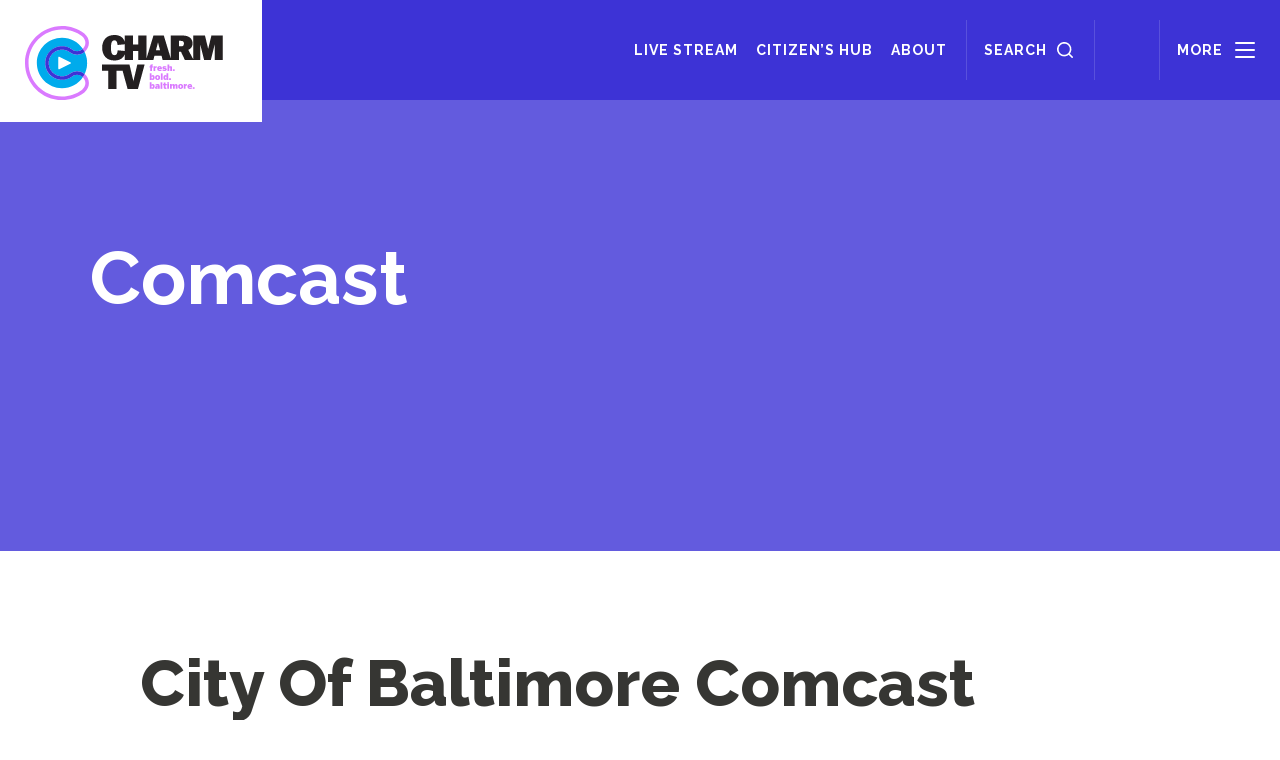

--- FILE ---
content_type: text/html; charset=UTF-8
request_url: https://charmtvbaltimore.com/comcast
body_size: 5945
content:


<!DOCTYPE html>
<html lang="en" dir="ltr">
  <head>
    <!-- Google Tag Manager -->
    <script>(function(w,d,s,l,i){w[l]=w[l]||[];w[l].push({'gtm.start':
                new Date().getTime(),event:'gtm.js'});var f=d.getElementsByTagName(s)[0],
            j=d.createElement(s),dl=l!='dataLayer'?'&l='+l:'';j.async=true;j.src=
            'https://www.googletagmanager.com/gtm.js?id='+i+dl;f.parentNode.insertBefore(j,f);
        })(window,document,'script','dataLayer','GTM-P2LBNWH');</script>
    <!-- End Google Tag Manager -->
    <meta charset="utf-8" />
<link rel="canonical" href="https://charmtvbaltimore.com/comcast" />
<meta name="Generator" content="Drupal 10 (https://www.drupal.org)" />
<meta name="MobileOptimized" content="width" />
<meta name="HandheldFriendly" content="true" />
<meta name="viewport" content="width=device-width, initial-scale=1.0" />
<link rel="icon" href="/sites/default/files/favicon-16x16.png" type="image/png" />

    <title>Comcast | CharmTv</title>
    <link rel="stylesheet" media="all" href="/core/modules/system/css/components/align.module.css?t5vxae" />
<link rel="stylesheet" media="all" href="/core/modules/system/css/components/fieldgroup.module.css?t5vxae" />
<link rel="stylesheet" media="all" href="/core/modules/system/css/components/container-inline.module.css?t5vxae" />
<link rel="stylesheet" media="all" href="/core/modules/system/css/components/clearfix.module.css?t5vxae" />
<link rel="stylesheet" media="all" href="/core/modules/system/css/components/details.module.css?t5vxae" />
<link rel="stylesheet" media="all" href="/core/modules/system/css/components/hidden.module.css?t5vxae" />
<link rel="stylesheet" media="all" href="/core/modules/system/css/components/item-list.module.css?t5vxae" />
<link rel="stylesheet" media="all" href="/core/modules/system/css/components/js.module.css?t5vxae" />
<link rel="stylesheet" media="all" href="/core/modules/system/css/components/nowrap.module.css?t5vxae" />
<link rel="stylesheet" media="all" href="/core/modules/system/css/components/position-container.module.css?t5vxae" />
<link rel="stylesheet" media="all" href="/core/modules/system/css/components/reset-appearance.module.css?t5vxae" />
<link rel="stylesheet" media="all" href="/core/modules/system/css/components/resize.module.css?t5vxae" />
<link rel="stylesheet" media="all" href="/core/modules/system/css/components/system-status-counter.css?t5vxae" />
<link rel="stylesheet" media="all" href="/core/modules/system/css/components/system-status-report-counters.css?t5vxae" />
<link rel="stylesheet" media="all" href="/core/modules/system/css/components/system-status-report-general-info.css?t5vxae" />
<link rel="stylesheet" media="all" href="/core/modules/system/css/components/tablesort.module.css?t5vxae" />
<link rel="stylesheet" media="all" href="/core/misc/components/progress.module.css?t5vxae" />
<link rel="stylesheet" media="all" href="/modules/contrib/webform/css/webform.element.details.toggle.css?t5vxae" />
<link rel="stylesheet" media="all" href="/modules/contrib/webform/css/webform.element.message.css?t5vxae" />
<link rel="stylesheet" media="all" href="/modules/contrib/webform/css/webform.form.css?t5vxae" />
<link rel="stylesheet" media="all" href="/modules/contrib/webform/css/webform.ajax.css?t5vxae" />
<link rel="stylesheet" media="all" href="//fonts.googleapis.com/css2?family=Raleway:ital,wght@0,100;0,200;0,300;0,400;0,500;0,600;0,700;0,800;0,900;1,100;1,200;1,300;1,400;1,500;1,600;1,700;1,800;1,900&amp;display=swap" />
<link rel="stylesheet" media="all" href="//cdn.jsdelivr.net/npm/slick-carousel@1.8.1/slick/slick.css" />
<link rel="stylesheet" media="all" href="/themes/custom/ctv/assets/css/styles.css?t5vxae" />
<link rel="stylesheet" media="all" href="/themes/custom/ctv/assets/css/custom.css?t5vxae" />

    


  </head>
  <body class="path-node page-node-type-page">
    <!-- Google Tag Manager (noscript) -->
    <noscript>
      <iframe src="https://www.googletagmanager.com/ns.html?id=GTM-P2LBNWH" height="0" width="0" style="display:none;visibility:hidden"></iframe>
    </noscript>
  <!-- End Google Tag Manager (noscript) -->
        <a href="#main-content" class="visually-hidden focusable">
      Skip to main content
    </a>
    
        
  
<section class="navigation desktop">

  <div class="logo">
    <a class="logo" href="/" title="Home" rel="home">
      <img class="icon" src="/themes/custom/ctv/assets/images/ctv-logo-icon.png">
    </a>
    <img class="title" src="/themes/custom/ctv/assets/images/ctv-logo-title.png">
  </div>

  <nav class="clearfix">
    <ul>
              <li><a href="/live-stream" class="">Live Stream</a></li>
              <li><a href="/your-government" class="">Citizen’s Hub</a></li>
              <li><a href="/about" class="">About</a></li>
          </ul>
    <ul>
              <li>
          <a href="/search-content" class="image ">
                          Search <img src="/themes/custom/ctv/assets/images/white-search-icon.png">
                      </a>
        </li>
              <li>
          <a href="/" class="image ">
                      </a>
        </li>
            <li><a href="##" class="more">More
          <div class="hamburger"><i></i><i></i><i></i></div>
        </a></li>
    </ul>
  </nav>

  <div class="site-search">
  <div class="wrap clearfix">
    <label class="site-search-label" for="search">Search CharmTV Videos</label>
    <input class="site-search-input" type="search" id="search" name="search">
    <input type="submit" value="Search">
    <div class="close">
      <span></span>
      <span></span>
    </div>
  </div>
</div>

</section> <!-- /.navigation -->

<section class="navigation tablet">
  <div class="logo">
    <a class="logo" href="/" title="Home" rel="home">
      <img class="icon" src="/themes/custom/ctv/assets/images/ctv-logo-icon.png">
      <img class="title" src="/themes/custom/ctv/assets/images/ctv-logo-title.png">
    </a>
  </div>
  <nav class="clearfix">
    <ul>
              <li><a href="/live-stream" class="">Live Stream</a></li>
              <li><a href="/your-government" class="">Citizen’s Hub</a></li>
          </ul>
    <ul>
              <li>
          <a href="/search-content" class="image ">
                          Search <img src="/themes/custom/ctv/assets/images/white-search-icon.png">
                      </a>
        </li>
              <li>
          <a href="/" class="image ">
                      </a>
        </li>
            <li><a href="##" class="more">Menu
          <div class="hamburger"><i></i><i></i><i></i></div>
        </a></li>
    </ul>
  </nav>
  <div class="site-search">
  <div class="wrap clearfix">
    <label class="site-search-label" for="search">Search CharmTV Videos</label>
    <input class="site-search-input" type="search" id="search" name="search">
    <input type="submit" value="Search">
    <div class="close">
      <span></span>
      <span></span>
    </div>
  </div>
</div>
</section> <!-- /.navigation -->

<section class="navigation mobile">
  <div class="logo">
    <a class="logo" href="/" title="Home" rel="home">
      <img class="icon" src="/themes/custom/ctv/assets/images/charm-tv-mobile-logo.png">
    </a>
  </div>
  <nav class="clearfix">
    <ul>
      <li><a href="##" class="more-mobile">Menu
          <div class="hamburger"><i></i><i></i><i></i></div>
        </a></li>
    </ul>
  </nav>
  <div class="mobile-ftd-wrap">
    <ul class="mobile-ftd">
                        <li>
            <a href="/live-stream" class="">Live Stream</a>
          </li>
                                                                          </ul>
  </div>
</section> <!-- /.navigation -->

<nav class="hidden-nav">
  <ul>
          <li><a href="/browse-shows" class="">Browse Shows</a></li>
          <li><a href="/about" class="">About CharmTV</a></li>
          <li><a href="/sponsorship" class="">Sponsorship</a></li>
          <li><a href="/contact" class="">Get In Touch</a></li>
      </ul>
  <hr>
      <h5>Keep your inbox Fresh with the latest from #charmTV</h5>

      <span id="webform-submission-newsletter-node-251-form-ajax-content"></span><div id="webform-submission-newsletter-node-251-form-ajax" class="webform-ajax-form-wrapper" data-effect="fade" data-progress-type="fullscreen"><form class="webform-submission-form webform-submission-add-form webform-submission-newsletter-form webform-submission-newsletter-add-form webform-submission-newsletter-node-251-form webform-submission-newsletter-node-251-add-form js-webform-details-toggle webform-details-toggle" data-drupal-selector="webform-submission-newsletter-node-251-add-form" action="/comcast" method="post" id="webform-submission-newsletter-node-251-add-form" accept-charset="UTF-8">
  
  <div class="js-form-item form-item js-form-type-email form-item-email js-form-item-email">
      <label for="edit-email" class="js-form-required form-required">Enter your email address:</label>
        <input data-drupal-selector="edit-email" type="email" id="edit-email" name="email" value="" size="60" maxlength="254" class="form-email required" required="required" aria-required="true" placeholder="E.g. bmorefan@gmail.com" />

        </div>
<div data-drupal-selector="edit-actions" class="form-actions webform-actions js-form-wrapper form-wrapper" id="edit-actions"><input class="webform-button--submit button button--primary js-form-submit form-submit" data-drupal-selector="edit-actions-submit" data-disable-refocus="true" type="submit" id="edit-actions-submit" name="op" value="Sign me up!" />

</div>
<input autocomplete="off" data-drupal-selector="form-eusxmpgj8plnw2jhnis6t1xcqhaqu57seng97i8o7ck" type="hidden" name="form_build_id" value="form-EusxmpGJ8PLnW2jhniS6T1XCQHaqu57seNg97I8O7Ck" />
<input data-drupal-selector="edit-webform-submission-newsletter-node-251-add-form" type="hidden" name="form_id" value="webform_submission_newsletter_node_251_add_form" />


  
</form>
</div>
  
  <div class="social clearfix">
          <a href="https://www.facebook.com/CharmTVBaltimore" target="_blank">
        <img src="/themes/custom/ctv/assets/images/facebook-icon.png">
      </a>
          <a href="https://twitter.com/CharmTVBmore" target="_blank">
        <img src="/themes/custom/ctv/assets/images/twitter-icon.png">
      </a>
          <a href="http://instagram.com/CharmTVBmore" target="_blank">
        <img src="/themes/custom/ctv/assets/images/instagram-icon.png">
      </a>
          <a href="https://www.youtube.com/user/TV25BCOCC" target="_blank">
        <img src="/themes/custom/ctv/assets/images/youtube-icon.png">
      </a>
      </div>
</nav>

<nav class="mobile-nav">
  <ul>
          <li><a href="/browse-shows" class="">Browse Shows</a></li>
          <li><a href="/about" class="">About CharmTV</a></li>
          <li><a href="/sponsorship" class="">Sponsorship</a></li>
          <li><a href="/contact" class="">Get In Touch</a></li>
      </ul>
  <div class="social clearfix">
          <a href="https://www.facebook.com/CharmTVBaltimore" target="_blank">
        <img src="/themes/custom/ctv/assets/images/facebook-icon.png">
      </a>
          <a href="https://twitter.com/CharmTVBmore" target="_blank">
        <img src="/themes/custom/ctv/assets/images/twitter-icon.png">
      </a>
          <a href="http://instagram.com/CharmTVBmore" target="_blank">
        <img src="/themes/custom/ctv/assets/images/instagram-icon.png">
      </a>
          <a href="https://www.youtube.com/user/TV25BCOCC" target="_blank">
        <img src="/themes/custom/ctv/assets/images/youtube-icon.png">
      </a>
      </div>
</nav>


  <section class="header short">
    <div class="wrap clearfix">
      <h1><div id="block-ctv-page-title">
  
    
      
  <h1>
<span>Comcast</span>
</h1>


  </div>
</h1>
    </div> <!-- /.wrap -->
    <div class="overlay"></div>
    <div class="image" style="background-image:url();"></div>
  </section> <!-- /.header -->

  <div class="container wysiwyg basic" >
    <a id="main-content"></a>
    
    <div id="block-ctv-content">
  
    
      <article data-history-node-id="251">

  
    

  
  <div>
    
            <div><h2><strong>City Of Baltimore Comcast Franchise Update</strong></h2>

<p>The Mayor’s Office of Cable and Communications (MOCC) has reached an agreement with Comcast to renew its franchise for cable services in Baltimore City. The new agreement is a non-exclusive 10-year franchise agreement that will go into effect on January 1, 2017.&nbsp;<strong>The franchise agreement has oversight of cable television services only</strong>.&nbsp;<a data-entity-type="file" data-entity-uuid="8f69170c-8953-4f99-91f2-6ef408c73554" href="/sites/default/files/inline-files/BOE-BC%20Cable%20Television%20Franchise%20Agreement%20with%20Comcast%20of%20Baltimore%20City%20LLC%20_BoE%2010_19_2016.pdf">Click here to see franchise bill that went into effect on January 1, 2017.</a></p>

<p>MOCC is committed to providing best in class customer service in all aspects of duties, but especially in responding to the customer service needs of Comcast subscribers in Baltimore. A detailed list of Comcast customer service standards is available in Appendix F of the franchise agreement.&nbsp;<a data-entity-type="file" data-entity-uuid="4e8c8112-a5d4-4b07-911c-edf6625c253c" href="/sites/default/files/inline-files/comcast.customer.service.standards.pdf">Click here to see Appendix F.</a></p>

<h3>COMCAST CUSTOMER SERVICE CONTACT INFORMATION</h3>

<p>Customer Service: (800) 266-2278<br>
1-800-XFINITY</p>

<p>Comcast Service Center<br>
5801 Metro Drive<br>
Baltimore, MD 21215<br>
Monday, Wednesday, Friday: 8 am-6:30 pm<br>
Tuesday, Thursday: 8 am-8 pm<br>
Saturday: 8:30 am-3 pm</p>

<p>To resolve a customer service issue with Comcast, subscribers should take the following steps:</p>

<p><strong>Contact Customer Service at 800-266-2278</strong></p>

<ul>
	<li>Using the interactive voice response system, enter your account telephone number</li>
	<li>Use the voice prompts to explain, in as few words as possible, your issue. &nbsp;For example:
	<ul>
		<li><em>“Error code on my TV” (please write down the code number)</em></li>
		<li><em>“TV Disconnected”</em></li>
		<li><em>“Phone Not Working” or “No Dial-Tone”</em></li>
		<li><em>“Home Security”</em></li>
	</ul>
	</li>
	<li>The system will automatically provide you with a several quick tips to resolve issues.&nbsp; For instance, many issues will be quickly resolved by simply doing a manual reset of your equipment.&nbsp;&nbsp; We recommend that you continue to follow the troubleshooting guidance from the interactive voice response system.</li>
	<li>If that is unable to resolve this issue, the equipment will be reset or a signal will be sent from our system.</li>
	<li>If none of the actions above resolve your issue, please wait on the line to speak with a customer service representative.</li>
	<li>Prior to speaking with an agent, please have the following items available:
	<ul>
		<li>Primary Account Telephone number</li>
		<li>Last 4 digits of the account holder’s SS#</li>
	</ul>
	</li>
</ul>

<p><strong>If after speaking to an agent, you are not satisfied with the resolution of a complaint, or you were disconnected from a call and received no call back, you can, upon request, be referred to supervisory-level personnel.</strong></p>

<p><strong>If, for some reason, you are unable to speak to a supervisor real time OR you do not receive a callback in the designated timeframe from the Supervisor and you wish to submit a complaint to us, you may do so below or via email at&nbsp;<a href="mailto:officeofcable@baltimorecity.gov">officeofcable@baltimorecity.gov</a>&nbsp;or via phone at 410-396-1100.</strong></p>

<p>&nbsp;</p>

<p><strong>Please provide the following information within your email.&nbsp; Your email will be sent directly to your Comcast Baltimore Response Team:</strong></p>

<ul>
	<li>Your Account Number</li>
	<li>Primary Account Holder’s Full Name</li>
	<li>Address of Service</li>
	<li>Contact Number</li>
	<li>Date and Time of Call to the Cable Provider</li>
	<li>A brief description of:
	<ul>
		<li>The original issue which prompted your call to your cable provider for assistance</li>
		<li>The issue you experienced with the Cable Provider’s customer service.</li>
	</ul>
	</li>
</ul>

<p><strong>Once you provide us with your complaint, we will forward your information to Comcast.&nbsp; Once received by Comcast, you will receive a call directly from Comcast to assist you in resolving your issue.</strong></p>

<p>You may also input your information below and someone from our office will contact you within 48 hours.</p>

<h3>Complaints</h3>

<p>Use our convenient form to submit your concerns or problems with Comcast cable service. Please be as specific as possible. You will receive a response within 48 hours.</p></div>
      
  </div>

</article>

  </div>

  </div>

  

  <section class="footer">
  <footer>
    <div class="columns clearfix">

      <div class="col">
        <div class="follow">
          <h4>Follow Us.</h4>
          <div class="social">
                          <a href="https://www.facebook.com/CharmTVBaltimore" target="_blank">
                <img src="/themes/custom/ctv/assets/images/facebook-icon.png">
              </a>
                          <a href="https://twitter.com/CharmTVBmore" target="_blank">
                <img src="/themes/custom/ctv/assets/images/twitter-icon.png">
              </a>
                          <a href="http://instagram.com/CharmTVBmore" target="_blank">
                <img src="/themes/custom/ctv/assets/images/instagram-icon.png">
              </a>
                          <a href="https://www.youtube.com/user/TV25BCOCC" target="_blank">
                <img src="/themes/custom/ctv/assets/images/youtube-icon.png">
              </a>
                      </div> <!-- /.social -->
        </div> <!-- /.follow -->
        <div class="links clearfix">
          <ul class="clearfix">
                          <li><a href="/live-stream" class=""><h6>Live Stream</h6>
                </a></li>
                          <li><a href="/your-government" class=""><h6>Citizen’s Hub</h6>
                </a></li>
                          <li><a href="/about" class=""><h6>About</h6>
                </a></li>
                          <li><a href="/search-content" class=""><h6>Search</h6>
                </a></li>
                          <li><a href="/" class=""><h6>Home</h6>
                </a></li>
                      </ul>
          <hr>
          <ul class="clearfix">
                          <li><a href="/about" class="">About</a></li>
                          <li><a href="https://www.charmtvbaltimore.com/charmtv-ada-compliance-information" class="">ADA Compliance Information</a></li>
                          <li><a href="/comcast" class="active">Comcast</a></li>
                          <li><a href="/engage-network" class="">Engage Network (Channel 75)</a></li>
                          <li><a href="/contact" class="">Contact Us</a></li>
                      </ul>
        </div> <!-- /.links -->
      </div> <!-- /.col -->

      <div class="col">
        <img src="/themes/custom/ctv/assets/images/chamrm-tv-footer-icon.png">
        <p>© Baltimore City Office of Cable &amp; Communications.<br />
City of Baltimore and the licensor</p>

      </div> <!-- /.col -->

    </div> <!-- /.columns -->
  </footer>
</section> <!-- /.footer -->


    
    <script type="application/json" data-drupal-selector="drupal-settings-json">{"path":{"baseUrl":"\/","pathPrefix":"","currentPath":"node\/251","currentPathIsAdmin":false,"isFront":false,"currentLanguage":"en"},"pluralDelimiter":"\u0003","suppressDeprecationErrors":true,"ajaxPageState":{"libraries":"eJx1i1EOgCAMQy9ExpmGVoJhENlEvb0x8UviT5v0vU61wadiaIUzrduOdtFSm7jJuhdOxemlBvGBFe5AeKB_m3jlcxiRIShGM4xTVlLu4_MrWY0x_2sCVY4jf-IGHZZLzQ","theme":"ctv","theme_token":null},"ajaxTrustedUrl":{"form_action_p_pvdeGsVG5zNF_XLGPTvYSKCf43t8qZYSwcfZl2uzM":true,"\/comcast?ajax_form=1":true},"ajax":{"edit-actions-submit":{"callback":"::submitAjaxForm","event":"click","effect":"fade","speed":500,"progress":{"type":"fullscreen","message":""},"disable-refocus":true,"url":"\/comcast?ajax_form=1","httpMethod":"POST","dialogType":"ajax","submit":{"_triggering_element_name":"op","_triggering_element_value":"Sign me up!"}}},"user":{"uid":0,"permissionsHash":"4135244b3eee783f4f65a339236224996d4a370c425d623a200ba1a7aa4bbed0"}}</script>
<script src="/core/assets/vendor/jquery/jquery.min.js?v=3.7.1"></script>
<script src="/core/assets/vendor/once/once.min.js?v=1.0.1"></script>
<script src="/core/misc/drupalSettingsLoader.js?v=10.4.8"></script>
<script src="/core/misc/drupal.js?v=10.4.8"></script>
<script src="/core/misc/drupal.init.js?v=10.4.8"></script>
<script src="/core/assets/vendor/tabbable/index.umd.min.js?v=6.2.0"></script>
<script src="/core/misc/jquery.form.js?v=4.3.0"></script>
<script src="//cdn.jsdelivr.net/npm/slick-carousel@1.8.1/slick/slick.min.js"></script>
<script src="/themes/custom/ctv/assets/js/scripts.js?v=1"></script>
<script src="/themes/custom/ctv/assets/js/main.js?v=1"></script>
<script src="/core/misc/progress.js?v=10.4.8"></script>
<script src="/core/assets/vendor/loadjs/loadjs.min.js?v=4.3.0"></script>
<script src="/core/misc/debounce.js?v=10.4.8"></script>
<script src="/core/misc/announce.js?v=10.4.8"></script>
<script src="/core/misc/message.js?v=10.4.8"></script>
<script src="/core/misc/ajax.js?v=10.4.8"></script>
<script src="/modules/contrib/webform/js/webform.scroll.js?t5vxae"></script>
<script src="/modules/contrib/webform/js/webform.ajax.js?t5vxae"></script>
<script src="/modules/contrib/webform/js/webform.element.details.save.js?t5vxae"></script>
<script src="/modules/contrib/webform/js/webform.element.details.toggle.js?t5vxae"></script>
<script src="/modules/contrib/webform/js/webform.element.message.js?t5vxae"></script>
<script src="/core/misc/form.js?v=10.4.8"></script>
<script src="/modules/contrib/webform/js/webform.behaviors.js?t5vxae"></script>
<script src="/core/misc/states.js?v=10.4.8"></script>
<script src="/modules/contrib/webform/js/webform.states.js?t5vxae"></script>
<script src="/modules/contrib/webform/js/webform.form.js?t5vxae"></script>


  </body>
</html>


--- FILE ---
content_type: text/css
request_url: https://charmtvbaltimore.com/themes/custom/ctv/assets/css/styles.css?t5vxae
body_size: 10615
content:
/* RESET
---------------------------------------------- */
@charset "utf-8"; /* CSS Document */
html, body, div, span, applet, object, iframe, h1, h2, h3, h4, h5, h6, p, blockquote, pre, a, abbr, acronym, address, big, cite, code, del, dfn, em, img, ins, kbd, q, s, samp, small, strike, strong, sub, sup, tt, var, b, u, i, center, dl, dt, dd, ol, ul, li, fieldset, form, label, legend, table, caption, tbody, tfoot, thead, tr, th, td, article, aside, canvas, details, figcaption, figure, footer, header, hgroup, menu, nav, section, summary, time, mark, audio, video {
  border: 0;
  outline: 0;
  font-size: 100%;
  font: inherit;
  vertical-align: baseline;
  background: transparent;
  margin: 0;
  padding: 0
}

body {
  line-height: 1
}

ol, ul {
  list-style: none
}

blockquote, q {
  quotes: none
}

blockquote:before, blockquote:after, q:before, q:after {
  content: none
}

ins {
  text-decoration: none
}

del {
  text-decoration: line-through
}

table {
  border-collapse: collapse;
  border-spacing: 0
}

a {
  font-size: 100%;
  vertical-align: baseline;
  background: transparent;
  margin: 0;
  padding: 0
}

.group:after {
  content: "";
  display: table;
  clear: both;
}

/* UNIVERSAL
---------------------------------------------- */
html, body {
  overflow-x: hidden;
  font-family: 'Raleway', sans-serif;
  font-weight: 500;
  font-style: normal;
  color: #272727;
}

* {
  box-sizing: border-box;
}

h1 {
  font-family: 'Raleway', sans-serif;
  font-weight: 700;
  font-style: normal;
  font-size: 75px;
  color: #363633;
  margin-bottom: 33px;
}

h2 {
  font-family: 'Raleway', sans-serif;
  font-weight: 800;
  font-style: normal;
  font-size: 65px;
  color: #363633;
  margin-bottom: 33px;
}

h3 {
  font-family: 'Raleway', sans-serif;
  font-weight: 700;
  font-style: normal;
  font-size: 40px;
  line-height: 45px;
  color: #363633;
  margin-bottom: 33px;
}

h4 {
  font-family: 'Raleway', sans-serif;
  font-weight: 900;
  font-style: normal;
  font-size: 30px;
  line-height: 35px;
  color: #363633;
  margin-bottom: 33px;
}

h5 {
  font-family: 'Raleway', sans-serif;
  font-weight: 600;
  font-style: normal;
  font-size: 30px;
  line-height: 35px;
  color: #363633;
  margin-bottom: 33px;
}

h6 {
  font-family: 'Raleway', sans-serif;
  font-weight: 900;
  font-style: normal;
  font-size: 18px;
  line-height: 21px;
  color: #363633;
  margin-bottom: 33px;
  text-transform: uppercase;
}

p {
  font-family: 'Raleway', sans-serif;
  font-weight: 500;
  font-style: normal;
  font-size: 14px;
  line-height: 20px;
  color: #272727;
  margin-bottom: 25px;
}

blockquote {
  font-family: 'Raleway', sans-serif;
  font-weight: 400;
  font-style: italic;
  font-size: 38px;
  margin: 75px 0px 75px 100px;
  color: #272727;
  position: relative;
}

ol, ul {
  margin-bottom: 25px;
  margin-left: 40px;
}

ul li {
  font-family: 'Raleway', sans-serif;
  font-weight: 400;
  font-style: normal;
  font-size: 14px;
  line-height: 21px;
  list-style-type: circle;
  color: #272727;
  margin-bottom: 5px;
}

ol li {
  font-family: 'Raleway', sans-serif;
  font-weight: 400;
  font-style: normal;
  font-size: 14px;
  line-height: 21px;
  color: #272727;
  margin-bottom: 5px;
  list-style-type: decimal;
}

b {
  font-weight: 800;
}

i {
  font-style: italic;
}

hr {
  width: 37px;
  height: 3px;
  border: none;
  background: #d261ff;
  margin: 30px 0px;
}

a {
  font-family: 'Raleway', sans-serif;
  font-weight: 400;
  font-style: normal;
  font-size: 14px;
  line-height: 21px;
  color: #272727;
  text-decoration: underline;
  transition: 0.3s ease all;
}

a:hover {
  cursor: pointer;
  color: #d261ff;
}

a.text {
  position: relative;
  display: inline-block;
  font-family: 'Raleway', sans-serif;
  font-weight: 700;
  font-style: normal;
  font-size: 10px;
  text-transform: uppercase;
  color: #363633;
  transition: 0.3s ease all;
  text-decoration-color: white;
  margin-left: 15px;
}

a.text::after {
  border-style: solid;
  border-width: 2px 2px 0 0;
  content: '';
  display: inline-block;
  height: 4px;
  left: -14px;
  position: absolute;
  top: 6.5px;
  vertical-align: top;
  width: 4px;
  transform: rotate(45deg);
  color: #BB0FFF;
  transition: 0.3s ease all;
}

a.text::before {
  height: 0.18em;
  width: 5px;
  content: '';
  display: inline-block;
  left: -15px;
  position: absolute;
  top: 9px;
  vertical-align: top;
  background: #BB0FFF;
  transition: 0.3s ease all;
}

a.text:hover {
  color: #BB0FFF;
}

a.text:hover::after {
  left: -10px;
}

a.text:hover::before {
  width: 11px;
}

a.breadcrumb {
  display: inline-block;
  font-family: 'Raleway', sans-serif;
  font-weight: 400;
  font-style: normal;
  font-size: 12px;
  line-height: 14px;
  color: white;
  margin-bottom: 20px;
  margin-right: 10px;
  text-decoration-color: #3D33D6;
  transition: 0.3s ease all;
}

a.breadcrumb::before {
  border-style: solid;
  border-width: 0.18em 0.18em 0 0;
  content: '';
  display: inline-block;
  height: 0.35em;
  left: -8px;
  position: relative;
  top: 4px;
  vertical-align: top;
  width: 0.35em;
  transform: rotate(45deg);
  color: #00ABEC;
}

a.breadcrumb:hover {
  color: #D261FF;
}

a.breadcrumb:first-of-type::before {
  display: none;
}

a.breadcrumb:last-of-type {
  pointer-events: none;
}

a.btn, form button, form input[type=submit] {
  display: inline-block;
  font-family: 'Raleway', sans-serif;
  font-weight: 800;
  font-style: normal;
  font-size: 20px;
  letter-spacing: 2px;
  padding: 18px 22px 16px 22px;
  text-transform: uppercase;
  transition: 0.3s ease all;
  margin: 10px 20px 10px 0px;
  cursor: pointer;
}

form button, form input[type=submit] {
  color: white;
  background: #363633;
  text-decoration-color: #363633;
  border: none;
}

button:hover, input[type=submit]:hover {
  color: white;
  background: #3D33D6;
}

a.btn {
  color: white;
  background: #D261FF;
  text-decoration-color: #D261FF;
}

a.btn:hover {
  background: #00ABEC;
  text-decoration-color: #00ABEC;
}

a.btn.play img {
  position: relative;
  top: 3px;
  padding: 0 15px 0 0;
}

.slick-slide a.btn.play img {
  display: inline-block;
}

.clearfix {
  clear: both
}

.clearfix:after {
  content: ".";
  display: block;
  clear: both;
  visibility: hidden;
  line-height: 0;
  height: 0;
  font-size: 0;
}

.container {
  display: block;
  position: relative;
  max-width: 1365px;
  width: 95%;
  margin: 0 auto;
}

.container.wysiwyg {
  max-width: 1000px;
  padding: 100px 0px;
  margin-top: 100px;
}

.container.wysiwyg.basic {
  margin-top: 0;
}

.hidden {
  position: absolute;
  left: -10000px;
  opacity: 0;
  pointer-events: none;
}

input {
  -webkit-appearance: none;
  border-radius: 0px;
}

/* HEADER
---------------------------------------------- */
.header {
  display: block;
  position: relative;
  padding: 330px 0px 130px 0px;
  background: white;
  background-size: cover;
  background-position: top center;
  background-repeat: no-repeat;
}

.header .wrap {
  display: block;
  position: relative;
  max-width: 1100px;
  width: 95%;
  margin: 0 auto;
}

.header .wrap .card {
  display: block;
  position: relative;
}

.header .wrap .card .top {
  background: #3D33D6;
  padding: 50px 130px 50px 50px;
  width: 615px;
  position: relative;
  display: block;
}

.header .wrap .card .top h1 {
  color: white;
  max-width: 435px;
}

.header .wrap .card .top .btn {
  position: absolute;
  bottom: -34px;
  left: 95px;
  z-index: 2;
}

.header .wrap .card .bottom {
  display: block;
  position: relative;
  max-width: 614px;
  background: white;
  margin-left: 40px;
  padding: 53px 63px 11px 55px;
}

.header .wrap .card .bottom p {
  font-size: 16px;
  line-height: 22px;
}

.header .wrap .card .social {
  width: 51px;
  height: 51px;
  position: absolute;
  right: 0;
  bottom: 0;
  background: #3027B9;
  transition: 0.3s ease all;
}

.header .wrap .card .social img {
  position: absolute;
  right: 14px;
  top: 16px;
}

.header .wrap .card .social:hover {
  cursor: pointer;
  background: #00ABEC;
}

/* HEADER SHORT
---------------------------------------------- */
.header.short {
  padding-top: 200px;
  position: relative;
  display: block;
}

.header.short .wrap {
  z-index: 3;
}

.header.short .overlay {
  position: absolute;
  width: 100%;
  height: 100%;
  top: 0;
  left: 0;
  background: #3D33D6;
  opacity: 0.8;
  z-index: 2;
}

.header.short .image {
  position: absolute;
  width: 100%;
  height: 100%;
  top: 0;
  left: 0;
  opacity: 1;
  z-index: 1;
  background-size: cover;
  background-position: top center;
  background-repeat: no-repeat;
}

.header.short h1 {
  color: white;
  display: inline-block;
  float: left;
  width: 670px;
  padding: 20px 45px 20px 0px;
}

.header.short hr {
  display: none;
}

.header.short p {
  color: white;
  display: inline-block;
  float: left;
  width: 430px;
  border-left: 3px solid #D261FF;
  margin: 0px;
  padding: 20px 0px 20px 50px;
  font-size: 16px;
  line-height: 26px;
}

/* HEADER HOME
---------------------------------------------- */
.header.home {
  padding: 0px;
}

.header.home.mobile {
  display: none;
}

.header.home .left {
  height: 870px;
  width: 74.5%;
  display: inline-block;
  float: left;
  position: relative;
  padding: 330px 0px 130px 0px;
  background: white;
  background-size: cover;
  background-position: top center;
  background-repeat: no-repeat;
}

.header.home .left .wrap {
  width: 80%;
}

.header.home .left .wrap .card {
  top: 183px;
  transition: 0.3s ease all;
}

.header.home .left .wrap .card.active {
  top: 0px;
}

.header.home .left .wrap .card .top h1 {
  color: white;
  max-width: 100%;
  font-size: 67px;
  margin-bottom: 20px;
}

.header.home .left .wrap .card .top {
  background: #3D33D6;
  padding: 50px 50px 50px 50px;
}

.header.home .left .wrap .card .bottom {
  max-height: 0px;
  transition: 0.3s ease all;
  overflow: hidden;
  padding: 0px;
}

.header.home .left .wrap .card.active .bottom {
  max-height: 500px;
  padding: 53px 63px 11px 55px;
  opacity: 1;
}

.header.home .left .wrap .card .bottom {
  opacity: 0;
  transition: 0.3s ease all;
}

.header.home .left .wrap .card.active .bottom p {
  opacity: 1;
}

.header.home .right {
  width: 25.5%;
  display: inline-block;
  float: left;
  position: relative;
  padding-top: 100px;
}

.header.home .right .card {
  background: #009DDB;
  display: block;
  padding: 31px 43px;
  position: relative;
  overflow: hidden;
}

.header.home .right .card:last-of-type {
  background: #D261FF;
}

.header.home .right .card h4 {
  color: white;
  font-size: 18px;
  margin-bottom: 45px;
  font-weight: 700;
  position: relative;
  bottom: 0px;
  transition: 0.3s ease all;
}

.header.home .right .card h4 img {
  margin-right: 13px;
  top: 3px;
  position: relative;
}

.header.home .right .card h3 {
  color: white;
  font-size: 30px;
  line-height: 35px;
  margin-bottom: 0px;
  position: relative;
  bottom: 0px;
  transition: 0.3s ease all;
}

.header.home .right .card .thumbnail {
  height: 115px;
  width: 200px;
  background-size: cover;
  background-position: top center;
  background-repeat: no-repeat;
  position: relative;
  margin-bottom: 30px;
  position: relative;
  bottom: 0px;
  transition: 0.3s ease all;
}

.header.home .right .card .thumbnail img {
  padding: 8.5px;
  background: #363534;
  position: absolute;
  bottom: 0px;
  left: 0px;
}

.header.home .right .card .btn {
  margin: 20px 0px 0px 0px;
  position: absolute;
  opacity: 0;
  bottom: -80px;
  background: #363633;
  text-decoration-color: #363633;
}

.header.home .right .card:first-of-type .btn:hover {
  background: #D261FF;
  text-decoration-color: #D261FF;
}

.header.home .right .card:last-of-type .btn:hover {
  background: #009DDB;
  text-decoration-color: #009DDB;
}

.header.home .right .card:hover h4 {
  bottom: 88px;
}

.header.home .right .card:hover .thumbnail {
  bottom: 88px;
}

.header.home .right .card:hover h3 {
  bottom: 93px;
}

.header.home .right .card:hover .btn {
  opacity: 1;
  bottom: 37px;
}

.header.home.mobile .controls {
  position: absolute;
  bottom: 3%;
  left: 7%;
}

.header.home.mobile .controls .slider-dots {
  display: none;
}

.header.home.mobile .left {
  padding: 320px 0px 165px 0px;
}

/* SEARCH
---------------------------------------------- */
.navigation .site-search {
  position: absolute;
  width: 100%;
  background: #d261ff;
  left: 0;
  z-index: 2;
  height: 100%;
  opacity: 0;
  top: -100px;
  pointer-events: none;
  transition: 0.3s ease all;
}

.navigation .site-search.active {
  top: 0px;
  opacity: 1;
  pointer-events: all;
}

.navigation .site-search .wrap {
  max-width: 1365px;
  width: 85%;
  margin: 0 auto;
  display: block;
  position: relative;
}

.navigation .site-search input {
  padding: 20px;
  width: 472px;
  font-size: 46px;
  color: #898989;
  font-family: 'Raleway', sans-serif;
  font-weight: 700;
  font-style: normal;
  border: none;
  width: 80%;
  height: 60px;
  margin-top: 20px;
  display: inline-block;
  float: left;
  transition: 0.3s ease all;
}

.navigation .site-search input[type="submit"] {
  padding: 18px 20px 19px 20px;
  font-size: 20px;
  color: white;
  width: 20%;
  font-family: 'Raleway', sans-serif;
  font-weight: 700;
  font-style: normal;
  background: #363633;
  border: none;
  left: -4px;
  position: relative;
  transition: 0.3s ease all;
  text-transform: uppercase;
  display: inline-block;
  float: left;
}

.navigation .site-search input[type="submit"]:hover {
  cursor: pointer;
  background: #00ABEC;
}

.navigation .site-search label {
  position: absolute;
  top: 28px;
  left: 20px;
  font-family: 'Raleway', sans-serif;
  font-weight: 800;
  font-style: normal;
  font-size: 45px;
  color: #898989;
  transition: 0.3s ease all;
}

.navigation .site-search label.hide {
  opacity: 0;
  pointer-events: none;
}

.navigation .site-search .close {
  position: absolute;
  height: 40px;
  width: 40px;
  right: -60px;
  top: 34px;
  transition: 0.3s ease all;
}

.navigation .site-search .close span:first-of-type {
  width: 40px;
  height: 2px;
  background: #363633;
  display: block;
  position: relative;
  transform: rotate(45deg);
  top: 17px;
  transition: 0.3s ease all;
}

.navigation .site-search .close span:last-of-type {
  width: 40px;
  height: 2px;
  background: #363633;
  display: block;
  position: relative;
  transform: rotate(-45deg);
  top: 15px;
  transition: 0.3s ease all;
}

.navigation .site-search .close:hover {
  cursor: pointer;
}

.navigation .site-search .close:hover span {
  background: white;
}

/* reduced */
.navigation.reduced .site-search input {
  margin-top: 10px;
}

.navigation.reduced .site-search .close {
  top: 24px;
}

.navigation.reduced .site-search label {
  top: 18px;
}

/* HEADER VIDEO
---------------------------------------------- */
.header.video {
  background: #363633;
  padding-top: 180px;
  padding-bottom: 0px;
}

.header.video .social {
  background: #BB0FFF;
  display: inline-block;
  padding: 13px 20px;
  float: left;
  position: relative;
  transition: 0.3s ease all;
}

.header.video .social:hover {
  cursor: pointer;
  background: #00ABEC;
}

.header.video .social img {
  display: inline-block;
  position: relative;
  top: 5px;
}

.header.video .social h6 {
  font-size: 14px;
  color: white;
  display: inline-block;
  margin-bottom: 0px;
  padding-left: 10px;
}

.header.video .social .links, .header.show .social .links {
  position: absolute;
  width: 96px;
  background: white;
  left: 0;
  bottom: 0;
  opacity: 0;
  height: 51px;
  padding: 8px;
  pointer-events: none;
  transition: 0.3s ease all;
}

.header.video .social .links img, .header.show .social .links img {
  margin: 0 5px;
  border-radius: 100%;
  background: white;
  transition: 0.3s ease all;
}

.header.video .social.active .links {
  bottom: -50px;
  opacity: 1;
  pointer-events: all;
}

.header.show .social.active > div {
  position: relative;
}

.header.show .social .links {
  left: -45px;
  pointer-events: none;
}
.header.show .social.active .links {
  opacity: 1;
  pointer-events: all;
}

.header.show .social .links img {
  position: absolute;
  top: 50%;
  transform: translate(0, -50%);
}

.header.show .social .links .fb img {
  left: 8px;
}

.header.show .social .links .tw img {
  right: 8px;
}

.header.video .social .links img:hover, .header.show .social .links img:hover {
  background: #272724;
  cursor: pointer;
}

.header.video .breadcrumbs {
  background: #272724;
  display: inline-block;
  float: left;
  padding: 18px;
}

.header.video a.breadcrumb::before {
  color: #BB0FFF;
}

.header.video a.breadcrumb {
  text-decoration-color: #272724;
  margin-bottom: 0px;
}

.header.video img.temp {
  width: 100%;
}

.header.video h1 {
  color: white;
  display: inline-block;
  float: left;
  width: 670px;
  padding: 20px 58px 20px 0px;
}

.header.video .right p {
  color: white;
  display: inline-block;
  float: left;
  width: 430px;
  border-left: 3px solid #D261FF;
  margin: 0px;
  padding: 20px 0px 20px 50px;
  font-size: 16px;
  line-height: 26px;
}

.header.video .bottom {
  margin-top: 100px;
}

.header.video .bottom .left {
  display: inline-block;
  float: left;
  width: 670px;
  background: none;
  padding: 0px;
}

.header.video .bottom .left:before {
  display: none;
}

.header.video .bottom .details {
  display: block;
  position: relative;
}

.header.video .bottom .details h6 {
  display: inline-block;
  float: left;
  color: #BB0FFF;
  margin-bottom: 0px;
  padding-right: 10px;
}

.header.video .bottom .details p {
  display: inline-block;
  float: left;
  color: white;
  margin-bottom: 0px;
}

.header.video .bottom h1 {
  font-size: 40px;
  margin-bottom: 10px;
}

.tags ul {
  margin-left: 0px;
}

.tags ul li {
  color: white;
  list-style-type: none;
  background: #272724;
  display: inline;
  padding: 10px 24px;
  border-radius: 100px;
  transition: 0.3s ease all;
}

.tags ul li:hover {
  cursor: pointer;
  background: #00ABEC;
  color: #363633;
}

.header.video .wrap {
  padding-bottom: 100px;
}

.header.video .next {
  display: block;
  background: #272724;
  position: relative;
}

.next .image {
  height: 118px;
  width: 100%;
  background-size: cover;
  background-position: top center;
  background-repeat: no-repeat;
  margin-bottom: 10px;
}

.header.video .next h3 {
  display: inline-block;
  position: absolute;
  float: left;
  color: white;
  font-size: 30px;
  line-height: 35px;
  margin: 40px 0px 0px 0px;
}

.header.video .listing .episode {
  width: 20%;
  display: inline-block;
  float: left;
  padding: 0.8%;
}

.header.video .listing .episode h6 {
  font-size: 14px;
  line-height: 16px;
  margin-bottom: 4px;
  color: #D261FF;
}

.header.video .listing .episode h5 {
  font-size: 20px;
  line-height: 26px;
  color: #757575;
  margin-bottom: 0px;
}

.header.video .next .listing {
  display: block;
  position: relative;
  max-width: 1100px;
  width: 100%;
  margin: 0 auto;
  float: none;
  top: -45px;
}

.header.video .next hr {
  position: absolute;
  top: 120px;
  width: 22px;
  background: #D261FF;
  margin: 0px;
}

/* SHOW LISTING
---------------------------------------------- */
.show-listing {
  display: block;
  position: relative;
  padding: 80px 0px;
}

.show-listing select {
  z-index: 1;
  position: relative;
  background: url(../images/select-arrow.png) #fff;
  background-repeat: no-repeat;
  background-size: 14px;
  background-position: 96% 14px;
  -webkit-appearance: none;
  -moz-appearance: none;
  -ms-appearance: none;
  -o-appearance: none;
  appearance: none;
  border-radius: 0;
  padding: 6px 0px;
  border: none;
  border-bottom: 3px solid #D261FF;
  width: 130px;
  display: inline-block;
  float: left;
  font-family: 'Raleway', sans-serif;
  font-weight: 700;
  font-style: normal;
  font-size: 20px;
  line-height: 20px;
  color: #363534;
  margin-left: 10px;
  margin-bottom: 50px;
}

.show-listing select:hover {
  cursor: pointer;
}

.show-listing .shows .show {
  position: relative;
  display: inline-block;
  float: left;
  width: 33.3%;
  padding-bottom: 50px;
  padding: 0 10px 50px 10px;
}

.show-listing .shows .show .image {
  width: 100%;
  height: 248px;
  display: block;
  position: relative;
  background-size: cover;
  background-position: top center;
  background-repeat: no-repeat;
  margin-bottom: 20px;
}

.show-listing .shows .show h3 {
  font-size: 30px;
  line-height: 35px;
  margin-bottom: 5px;
  text-align: left;
}

.show-listing .shows .show a {
  text-decoration-color: white;
}

.show-listing .shows .show a:hover {
  text-decoration-color: #272727;
}

.show-listing .shows .show a.text:hover {
  text-decoration-color: white;
}

.show-listing .shows .show p {
  color: #757575;
  margin-bottom: 10px;
}

.show-listing .shows .show .key {
  position: relative;
  display: block;
}

.show-listing .shows .show .key img {
  display: inline-block;
  float: left;
  padding: 8.5px;
  background: #363534;
}

.show-listing .shows .show .key h5 {
  font-size: 14px;
  background: #00ABEC;
  display: inline-block;
  float: left;
  padding: 0 12px;
  font-weight: 800;
}

/* FEATURED SHOW
---------------------------------------------- */
.featured-show {
  position: relative;
  display: block;
  top: -70px;
  z-index: 4;
}

.featured-show ~ .show-listing {
  padding-top: 20px;
}

.featured-show .image {
  position: absolute;
  width: 800px;
  height: 100%;
  top: 0;
  left: 0;
  background-size: cover;
  background-position: center top;
  background-repeat: no-repeat;
  margin-left: 10px;
}

.featured-show .info {
  display: block;
  position: relative;
  background: #FFD900;
  padding: 110px 160px 80px 75px;
  max-width: 555px;
  float: right;
  margin-right: 10px;
}

.featured-show .key img {
  display: inline-block;
  float: left;
}

.featured-show .key h5 {
  font-size: 18px;
  display: inline-block;
  float: left;
  margin-left: 7px;
  line-height: 26px;
}

.featured-show .btn {
  background: #363633;
  text-decoration-color: #363633;
}

/* CALLOUT
---------------------------------------------- */
.callout {
  display: block;
  position: relative;
  background: #363633;
  padding: 150px 0px 150px 0px;
  background-size: cover;
  background-position: bottom right;
  background-repeat: no-repeat;
}

.callout h2 {
  color: white;
  text-align: center;
  max-width: 935px;
  width: 95%;
  margin: 0 auto 50px;
}

.callout form {
  display: block;
  position: relative;
  max-width: 684px;
  margin: 0 auto;
}

.callout form label {
  font-family: 'Raleway', sans-serif;
  font-weight: 600;
  font-style: normal;
  font-size: 18px;
  line-height: 20px;
  color: white;
  display: block;
  margin-bottom: 20px;
}

.callout form input, .user-login-form input, .user-pass input {
  padding: 20px;
  width: 472px;
  font-size: 18px;
  color: #898989;
  font-family: 'Raleway', sans-serif;
  font-weight: 700;
  font-style: normal;
  border: none;
}

.user-login-form input[type="text"], .user-login-form input[type="password"], .user-pass input[type="text"] {
  border-bottom: 1px solid;
}

.callout form input[type="submit"], .user-login-form input[type="submit"], .user-pass input[type="submit"] {
  padding: 18px 20px 19px 20px;
  font-size: 20px;
  color: white;
  width: auto;
  font-family: 'Raleway', sans-serif;
  font-weight: 700;
  font-style: normal;
  background: #363633;
  border: none;
  left: -4px;
  position: relative;
  transition: 0.3s ease all;
  text-transform: uppercase;
}

.user-login-form .description, .user-pass p {
  display: none;
}

.user-login-form input[type="submit"], .user-pass input[type="submit"] {
  margin-top: 20px;
}

.callout form input[type="submit"]:hover, .user-login-form input[type="submit"]:hover, .user-pass input[type="submit"]:hover {
  cursor: pointer;
  background: #00ABEC;
}

/* SCHEDULE
---------------------------------------------- */
.schedule {
  background-color: #DDDDDD;
  display: block;
  position: relative;
  padding: 100px 0px 50px 0px;
  /*display: none;*/
}

.schedule .shows .show {
  background: white;
  width: 23.5%;
  margin: 0.5%;
  padding: 40px 40px 0px 40px;
  display: inline-block;
  float: left;
  position: relative;
}

.schedule .shows .show img {
  display: inline-block;
  float: left;
}

.schedule .shows .show h6 {
  display: inline-block;
  float: left;
  font-size: 10px;
  color: #757575;
  margin-left: 10px
}

.schedule .shows .show h3 {
  font-size: 30px;
  line-height: 35px;
  margin-bottom: 10px;
}

.schedule .shows .show a {
  text-decoration-color: white;
}

.schedule .shows .show a:hover {
  text-decoration-color: #363633;
}

.schedule .shows .show p {
  color: #757575;
}

.schedule .shows .show.government {
  border-bottom: 6px solid #00ABEC;
}

.schedule .shows .show.original {
  border-bottom: 6px solid #FFD900;
}

.schedule .shows .show.government hr {
  width: 29px;
  height: 3px;
  border: none;
  background: #00abec;
  margin: 0px 0px 20px 0px;
}

.schedule .shows .show.original hr {
  width: 29px;
  height: 3px;
  border: none;
  background: #FFD900;
  margin: 0px 0px 20px 0px;
}

.schedule .shows .show h2 {
  font-size: 42px;
  line-height: 50px;
  display: inline-block;
  float: left;
  margin-bottom: 20px;
}

.schedule .shows .show h2:last-of-type {
  font-size: 18px;
  line-height: 20px;
  margin-bottom: 0px;
  position: relative;
  top: 23px;
}

.schedule .shows .info {
  width: 51px;
  height: 51px;
  position: absolute;
  right: 0;
  bottom: 0;
  background: #FFD900;
  transition: 0.3s ease all;
}

.schedule .shows .info img {
  position: absolute;
  right: 13px;
  top: 14px;
}

.schedule .shows .info:hover {
  cursor: pointer;
  background: #00abec;
}

.btn.download {
  margin: 50px auto 0;
  display: table;
}

.control {
  display: block;
  position: absolute;
  width: 98%;
  background: #272724;
  padding: 35px 10px;
  top: -180px;
  z-index: 2;
}

.control h3 {
  text-transform: uppercase;
  color: #8E8E8E;
  font-size: 30px;
  line-height: 30px;
  margin-bottom: 10px;
  text-align: center;
}

.control h5 {
  text-transform: uppercase;
  color: #8E8E8E;
  font-size: 14px;
  margin-bottom: 0px;
  line-height: 14px;
  text-align: center;
  transition: 0.3s ease all;
}

.control .day {
  display: inline-block;
  cursor: pointer;
}

.control .day h3:last-of-type {
  display: none;
}

.control .day.slick-slide.slick-current.slick-active h3:first-of-type {
  display: none;
}

.control .day.slick-slide.slick-current.slick-active h3:last-of-type {
  display: block;
}

.control .day.slick-slide.slick-current.slick-active h3 {
  color: white;
}

.control .day.slick-slide.slick-current.slick-active h5 {
  color: #00ABEC;
}

.control .controls {
  position: absolute;
  top: 38px;
  right: 60px;
  height: 100%;
  z-index: 2;
}

.control .controls .prev {
  background: #d261ff;
  border: 2px solid #d261ff;
  width: 45px;
  height: 45px;
}

.control .controls .prev img {
  right: 10px;
  top: 11px;
}

.control .controls .next {
  background: #d261ff;
  border: 2px solid #d261ff;
  width: 45px;
  height: 45px;
}

.control .controls .next img {
  left: 11px;
  top: 11px;
}

.control .controls .prev:hover {
  cursor: pointer;
  border: 2px solid white;
}

.control .controls .next:hover {
  cursor: pointer;
  border: 2px solid white;
}

.control .gradient {
  position: absolute;
  top: 0px;
  right: 0px;
  width: 38%;
  height: 100%;
  z-index: 1;
  background: rgb(39, 39, 36);
  background: linear-gradient(90deg, rgb(39, 39, 36) 0%, rgba(39, 39, 36, 0) 0%, rgb(39, 39, 36) 30%);
}

.schedule .lightbox {
  position: fixed;
  top: -100px;
  background: white;
  z-index: 9;
  margin: 0 auto;
  width: 500px;
  left: 0;
  right: 0;
  padding: 50px;
  opacity: 0;
  pointer-events: none;
  transition: 0.3s ease all;
}

.schedule .lightbox.active {
  top: 100px;
  opacity: 1;
  pointer-events: all;
}

.schedule .lightbox .close {
  position: absolute;
  height: 20px;
  width: 25px;
  right: 0;
  top: 0;
  transition: 0.3s ease all;
}

.schedule .lightbox .close:hover {
  cursor: pointer;
}

.schedule .lightbox .close:hover span {
  background: #D261FF !important;
}

.schedule .lightbox .close span:first-of-type {
  width: 20px;
  height: 2px;
  background: #363633;
  display: block;
  position: relative;
  transform: rotate(45deg);
  top: 17px;
  transition: 0.3s ease all;
}

.schedule .lightbox .close span:last-of-type {
  width: 20px;
  height: 2px;
  background: #363633;
  display: block;
  position: relative;
  transform: rotate(-45deg);
  top: 15px;
  transition: 0.3s ease all;
}

.schedule .lightbox p {
  margin-bottom: 0px;
}

.schedule .shade {
  height: 100%;
  width: 100%;
  background: black;
  opacity: 0;
  position: fixed;
  top: 0;
  left: 0;
  pointer-events: none;
  transition: 0.3s ease all;
  z-index: 8
}

.schedule .shade.active {
  opacity: 0.2;
}

/* PLAYLISTS
---------------------------------------------- */
.show-listing.playlists {
  padding-top: 0px;
  top: -60px;
  z-index: 2;
}

.show-listing.playlists .shows .show .image {
  height: 540px;
}

/* GOVERNMENT LISTING
---------------------------------------------- */
.container.split .filters {
  display: inline-block;
  float: left;
  max-width: 22%;
  margin-right: 4%;
  width: 22%;
}

.container.split .shows {
  max-width: 1000px;
  display: inline-block;
  float: left;
  width: 74%;
}

.show-listing .split .shows .show h3 {
  font-size: 20px;
  line-height: 25px;
}

.show-listing .split .shows .show .image {
  height: 193px;
}

#accordion .wrap {
  border-bottom: 2px solid #DDDDDD;
}

.accordion-toggle {
  cursor: pointer;
  font-size: 30px;
  line-height: 35px;
  margin: 20px 0px;
  position: relative;
  transition: 0.3s ease all;
}

.accordion-toggle:hover {
  color: #00ABEC;
}

.accordion-toggle::after {
  height: 20px;
  width: 2px;
  content: '';
  display: inline-block;
  right: 9px;
  position: absolute;
  top: 13px;
  vertical-align: top;
  background: #BB0FFF;
  transition: 0.3s ease all;
}

.accordion-toggle::before {
  height: 2px;
  width: 20px;
  content: '';
  display: inline-block;
  right: 0px;
  position: absolute;
  top: 22px;
  vertical-align: top;
  background: #BB0FFF;
  transition: 0.3s ease all;
}

.accordion-toggle.active::after {
  transform: rotate(90deg);
}

.accordion-content {
  display: none;
}

.accordion-content.default {
  display: block;
}

.search-wrap {
  position: relative;
}

input[type="search"], input[type="text"], input[type="email"], input[type="number"], input[type="password"], textarea {
  /*font-size: 12px;*/
  padding: 16px 20px 15px 10px;
  width: 100%;
  font-family: 'Raleway', sans-serif;
  font-weight: 500;
  font-style: normal;
  /*line-height: 12px;*/
  color: #757575;
  margin-bottom: 25px;
  border: 1px solid #000;
}

#accordion input[type="search"] {
  border: 2px solid #BB0FFF;
}

form label {
  display: inline-block;
  margin-bottom: 5px;
}

#accordion button {
  -webkit-appearance: none;
  border: none;
  position: absolute;
  right: 11px;
  top: 13px;
  transition: 0.3s ease all;
}

#accordion button:hover {
  cursor: pointer;
  opacity: 0.5;
}

.filters .tags {
  margin-top: 40px;
}

.filters .tags ul li {
  color: #272724;
  background: #D261FF;
}

.filters .tags ul li img {
  margin-right: 10px;
}

.filters .tags ul li:hover {
  background: #00ABEC;
}

.pagination {
  display: block;
  text-align: center;
  width: 208px;
  margin: 0 auto;
}

.pagination .prev {
  position: relative;
  width: 40px;
  height: 40px;
  background: #D261FF;
  border-radius: 100%;
  border: 2px solid #D261FF;
  transition: 0.3s ease all;
  display: inline-block;
  float: left;
  margin-right: 10px;
}

.pagination .next {
  position: relative;
  width: 40px;
  height: 40px;
  background: #D261FF;
  border-radius: 100%;
  border: 2px solid #D261FF;
  transition: 0.3s ease all;
  display: inline-block;
  float: left;
  margin-left: 10px;
}

.pagination .prev:hover {
  cursor: pointer;
  border: 2px solid black;
}

.pagination .next:hover {
  cursor: pointer;
  border: 2px solid black;
}

.pagination .next img {
  position: absolute;
  right: 7px;
  top: 8px;
}

.pagination .prev img {
  position: absolute;
  right: 8px;
  top: 8px;
}

.pagination ul {
  display: inline-block;
  float: left;
  margin: 0px;
  top: 9px;
  position: relative;
}

.pagination ul li {
  display: inline-block;
  float: left;
  font-size: 14px;
  color: #757575;
  font-weight: 700;
  margin: 0 5px;
  transition: 0.3s ease all;
}

.pagination ul li:hover {
  cursor: pointer;
  color: #363633;
}

.pagination ul li.active {
  border-bottom: 2px solid #D261FF;
  color: #363633;
}

/* STYLE RADIO BUTTONS */
/* Customize the label (the container) */
.checkbox-container {
  display: block;
  position: relative;
  padding-left: 45px;
  margin-bottom: 40px;
  cursor: pointer;
  font-size: 18px;
  color: #363633;
  -webkit-user-select: none;
  -moz-user-select: none;
  -ms-user-select: none;
  user-select: none;
}

/* Hide the browser's default checkbox */
.checkbox-container input {
  position: absolute;
  opacity: 0;
  cursor: pointer;
  height: 0;
  width: 0;
}

/* Create a custom checkbox */
.checkmark {
  position: absolute;
  top: -4px;
  left: 0;
  height: 24px;
  width: 24px;
  border: 2px solid black;
  background-color: white;
  transition: 0.3s ease all;
}

/* On mouse-over, add a grey background color */
.checkbox-container:hover input ~ .checkmark {
  background-color: #00abec;
}

/* When the checkbox is checked, add a blue background */
.checkbox-container input:checked ~ .checkmark {
  background-color: white;
  border: 2px solid #BB0FFF;
}

/* Create the checkmark/indicator (hidden when not checked) */
.checkmark:after {
  content: "";
  position: absolute;
  display: none;
}

/* Show the checkmark when checked */
.checkbox-container input:checked ~ .checkmark:after {
  display: block;
}

/* Style the checkmark/indicator */
.checkbox-container .checkmark:after {
  left: 6px;
  top: 1px;
  width: 5px;
  height: 13px;
  border: solid #BB0FFF;
  border-width: 0 3px 3px 0;
  -webkit-transform: rotate(45deg);
  -ms-transform: rotate(45deg);
  transform: rotate(45deg);
}

/* VIDEO SLIDER
---------------------------------------------- */
.show-listing .controls {
  display: inline-block;
  float: left;
  width: 400px;
  margin-right: 100px;
}

.show-listing .shows.slider {
  display: inline-block;
  float: left;
  width: 865px;
}

.show-listing .shows.slider .show .image {
  height: 213px
}

.show-listing .shows.slider .show .key h5 {
  background: #FFD900;
}

.controls .prev {
  position: relative;
  width: 40px;
  height: 40px;
  background: #FFD900;
  border-radius: 100%;
  border: 2px solid #FFD900;
  transition: 0.3s ease all;
  display: inline-block;
  float: left;
  margin-right: 10px;
}

.controls .next {
  position: relative;
  width: 40px;
  height: 40px;
  background: #FFD900;
  border-radius: 100%;
  border: 2px solid #FFD900;
  transition: 0.3s ease all;
  display: inline-block;
  float: left;
  margin-left: 10px;
}

.controls .prev:hover {
  cursor: pointer;
  border: 2px solid black;
}

.controls .next:hover {
  cursor: pointer;
  border: 2px solid black;
}

.controls .next img {
  position: absolute;
  right: 7px;
  top: 8px;
}

.controls .prev img {
  position: absolute;
  right: 8px;
  top: 8px;
}

.controls .slider-dots {
  display: inline-block;
  float: left;
}

.controls .slider-dots button {
  display: none;
}

.controls .slider-dots ul li {
  display: inline-block;
  float: left;
  width: 10px;
  height: 10px;
  background: #E3E3E3;
  border-radius: 100%;
  transition: 0.3s ease all;
  margin: 0 5px;
}

.controls .slider-dots ul li:hover {
  cursor: pointer;
}

.controls .slider-dots ul li.slick-active {
  background: #FFD900;
}

.controls .slider-dots ul.slick-dots {
  margin: 16px auto 0;
}

/* STREAMS
---------------------------------------------- */
.streams .option {
  display: inline-block;
  float: left;
  margin-right: 50px;
  border-bottom: 3px solid #828282;
  margin-bottom: 70px;
  margin-top: 50px;
  transition: 0.3s ease all;
}

.streams .option h6 {
  font-size: 14px;
  color: #828282;
  line-height: 20px;
  margin-bottom: 4px;
}

.streams .option h3 {
  color: #828282;
  font-size: 20px;
  line-height: 25px;
  margin-bottom: 5px;
}

.streams .option:hover {
  cursor: pointer;
  opacity: 0.4;
}

.streams .option.active {
  display: inline-block;
  float: left;
  margin-right: 50px;
  border-bottom: 3px solid #D261FF;
  /* 	margin-bottom: 20px; */
}

.streams .option.active h6 {
  font-size: 14px;
  color: #D261FF;
  line-height: 20px;
  margin-bottom: 4px;
}

.streams .option.active h3 {
  color: white;
  font-size: 20px;
  line-height: 25px;
  margin-bottom: 5px;
}

.streams .option.active:hover {
  cursor: default;
  opacity: 1;
}

.streams select {
  z-index: 1;
  position: relative;
  background: url(../images/select-arrow.png) rgba(255, 255, 255, 0);
  background-repeat: no-repeat;
  background-size: 14px;
  background-position: 96% 14px;
  -webkit-appearance: none;
  -moz-appearance: none;
  -ms-appearance: none;
  -o-appearance: none;
  appearance: none;
  border-radius: 0;
  padding: 6px 0px;
  border: none;
  border-bottom: 3px solid #D261FF;
  width: 250px;
  display: inline-block;
  float: left;
  font-family: 'Raleway', sans-serif;
  font-weight: 700;
  font-style: normal;
  font-size: 20px;
  line-height: 20px;
  color: white;
  margin-left: 0px;
  margin-bottom: 50px;
  display: none;
}

.streams select:hover {
  cursor: pointer;
}

/* HOME - CENTER
---------------------------------------------- */
.center {
  display: block;
  position: relative;
  background-position-y: 280px;
  background-size: cover;
  background-repeat: no-repeat;
}

.center .logo {
  position: absolute;
  top: -100px;
  left: -243px;
}

.center .top-callout .content {
  padding: 150px 0px;
  background-size: cover;
  background-repeat: no-repeat;
  background-position: top center;
}

.center .top-callout h3 {
  margin-left: 60%;
  margin-right: 10%;
  color: white;
  font-size: 60px;
  line-height: 65px;
}

.center .top-callout .btn {
  margin-left: 60%;
  margin-right: 10%;
}

.center .schedule .desc {
  position: absolute;
  width: 300px;
}

.center .schedule .desc h3 {
  color: white;
  font-size: 60px;
  line-height: 65px;
}

.center .schedule .desc a.inline {
  font-family: 'Raleway', sans-serif;
  font-weight: 700;
  letter-spacing: 1.2px;
  font-style: normal;
  font-size: 20px;
  line-height: 24px;
  padding-bottom: 5px;
  color: white;
  text-transform: uppercase;
  position: relative;
  text-decoration-color: #ed5b28;
  position: relative;
  border-bottom: 3px solid #363633;
  padding-right: 14px;
}

.center .schedule .desc a.inline:after {
  position: absolute;
  content: "";
  width: 0;
  height: 0;
  border-top: 5px solid transparent;
  border-bottom: 5px solid transparent;
  border-left: 5px solid #363633;
  top: 7px;
  right: 0px;
}

.center .schedule .desc a.inline:hover {
  color: #363633;
}

.center .schedule {
  background: none;
  padding-top: 100px;
  padding-bottom: 180px;
}

.center .schedule .upcoming {
  margin-left: 30%;
  display: block;
}

.center .schedule .upcoming.mobile {
  display: none;
}

.center .schedule .upcoming .show {
  display: inline-block;
  float: left;
  width: 23.2%;
  margin: 0 1%;
  background: white;
}

.center .schedule .upcoming .show:last-of-type {
  margin-right: 0px;
}

.center .schedule .upcoming .show hr {
  width: 67px;
  height: 3px;
  border: none;
  background: #d261ff;
  margin: 30px auto;
}

.center .schedule .upcoming .show h6 {
  text-align: center;
  padding: 0 20px;
}

.center .schedule .upcoming .show .bottom {
  background: #363633;
  padding: 5px 20px;
}

.center .schedule .upcoming .show .bottom .time {
  display: block;
  margin: 0 auto;
  text-align: center;
}

.center .schedule .upcoming .show .bottom h3 {
  color: white;
  display: block;
  text-align: center;
  font-size: 25px;
  margin: 0px;
}

.center .schedule .upcoming .show .bottom h3 span {
  font-size: 15px;
}

.center .schedule .controls {
  visibility: hidden;
}

.center .schedule .controls .slider-dots ul li {
  display: none;
}

.center .schedule .upcoming.mobile .show {
  margin-left: 0px;
}

/* HOME - BOTTOM
---------------------------------------------- */
.bottom {
  display: block;
  position: relative;
}

.bottom .left {
  display: inline-block;
  float: left;
  background: white;
  width: 59%;
  padding: 50px 200px 100px 100px;
  position: relative;
}

.bottom .right {
  display: inline-block;
  float: left;
  width: 41%;
  height: 100%;
  position: absolute;
  background-position: top center;
  background-repeat: no-repeat;
  background-size: cover;
}

.bottom .left:before {
  content: "";
  height: 70px;
  width: 100%;
  background: white;
  position: absolute;
  top: -70px;
  left: 0px;
}

.bottom .left h3 {
  font-size: 65px;
  line-height: 70px;
  margin-bottom: 10px;
  padding-right: 100px;
}

.bottom .left a.inline {
  font-family: 'Raleway', sans-serif;
  font-weight: 700;
  letter-spacing: 1.2px;
  font-style: normal;
  font-size: 20px;
  line-height: 24px;
  padding-bottom: 1px;
  padding-right: 14px;
  color: #363633;
  text-transform: uppercase;
  text-decoration-color: #ffffff;
  position: relative;
  border-bottom: 3px solid #d261ff;
}

.bottom .left a.inline:after {
  position: absolute;
  content: "";
  width: 0;
  height: 0;
  border-top: 5px solid transparent;
  border-bottom: 5px solid transparent;
  border-left: 5px solid #d261ff;
  top: 7px;
  right: 0;
}

.bottom .left a.inline:hover {
  color: #D261FF;
}

.bottom .left p {
  font-size: 16px;
  line-height: 22px;
}

.bottom .right h6 {
  font-size: 16px;
  color: white;
  position: absolute;
  transform: rotate(-90deg);
  background: #363633;
  top: 200px;
  padding: 6px 12px;
  font-weight: 500;
  letter-spacing: 1px;
}

/* FOOTER
---------------------------------------------- */
.footer {
  display: block;
  position: relative;
  background-color: #363633;
  padding: 50px 0px;
}

.footer footer {
  max-width: 1365px;
  width: 95%;
  margin: 0 auto;
  position: relative;
}

.footer h4 {
  color: white;
  margin-right: 30px;
  display: inline-block;
  float: left;
}

.footer .columns .col {
  display: inline-block;
  float: left;
}

.footer .social {
  display: inline-block;
  float: left;
  position: relative;
  top: 4px;
}

.footer .social a {
  display: inline-block;
  float: left;
  margin: 0px 10px 0px 0px;
  transition: 0.3s ease all;
  line-height: 0;
  border-radius: 100%;
}

.footer .social a:hover {
  cursor: pointer;
  background: white;
}

.footer ul {
  margin: 0px;
}

.footer ul li {
  display: inline-block;
  float: left;
  margin: 0px;
  padding: 5px 10px;
}

.footer ul:first-of-type {
  margin-bottom: 10px;
}

.footer ul:first-of-type li {
  border-right: 1px solid #D261FF;
}

.footer ul:first-of-type li:last-of-type {
  border-right: none;
}

.footer ul li:first-of-type {
  padding-left: 0px;
}

.footer ul li a {
  text-decoration-color: #363633;
  color: white;
}

.footer ul li a:hover {
  text-decoration-color: #00ABEC;
  color: #00ABEC;
}

.footer ul li h6 {
  color: white;
  margin-bottom: 0px;
  transition: 0.3s ease all;
  font-size: 14px;
}

.footer ul li h6:hover {
  color: #00ABEC;
}

.footer .col p {
  color: white;
  text-align: right;
  font-size: 10px;
  line-height: 13px;
}

.footer .col:last-of-type {
  position: absolute;
  right: 0px;
}

.footer .col:last-of-type img {
  margin-bottom: 20px;
}

.footer hr {
  display: none;
}

/* NAVIGATION
---------------------------------------------- */
.navigation.destop {
  display: block;
}

.navigation.tablet {
  display: none;
}

.navigation.mobile {
  display: none;
}

.navigation {
  background: #3D33D6;
  display: block;
  position: fixed;
  width: 100%;
  z-index: 6;
  transition: 0.3s ease all;
}

.navigation.transparent {
  background: rgba(61, 51, 214, 0);
}

.navigation .logo {
  background: white;
  width: 262px;
  height: 122px;
  position: absolute;
  transition: 0.3s ease all;
}

.navigation .logo img {
  position: absolute;
  transition: 0.3s ease all;
}

.navigation .logo img.icon {
  left: 25px;
  top: 26px;
  width: 64px;
  transition: 0.3s ease all;
}

.navigation .logo img.title {
  left: 102px;
  top: 35px;
  width: 121px;
}

.navigation nav {
  position: relative;
  float: right;
}

.navigation ul {
  display: inline-block;
  float: left;
  margin: 0px;
}

.navigation ul:first-of-type {
  padding-right: 10px;
}

.navigation ul li {
  display: inline-block;
  position: relative;
  float: left;
  padding: 0 10px;
  line-height: 14px;
  margin-bottom: 0px;
  padding: 43px 16px;
  transition: 0.3s ease all;
}

.navigation ul:last-of-type li {
  padding: 43px 26px;
}

.navigation ul:last-of-type li:before {
  content: "";
  width: 102%;
  height: 20px;
  background-color: #3d33d6;
  position: absolute;
  left: -1%;
  top: 0px;
  z-index: 0;
  transition: 0.3s ease all;
}

.navigation ul:last-of-type li:after {
  content: "";
  width: 102%;
  height: 20px;
  background-color: #3d33d6;
  position: absolute;
  left: -1%;
  bottom: 0px;
  z-index: 0;
  transition: 0.3s ease all;
}

.navigation.transparent ul:last-of-type li:before {
  background-color: rgba(61, 51, 214, 0);
}

.navigation.transparent ul:last-of-type li:after {
  background-color: rgba(61, 51, 214, 0);
}

.navigation.transparent.reduced ul:last-of-type li:before {
  background-color: rgba(61, 51, 214, 1);
}

.navigation.transparent.reduced ul:last-of-type li:after {
  background-color: rgba(61, 51, 214, 1);
}

.navigation ul li a img {
  position: relative;
  margin-left: 10px;
  top: 3px;
  position: absolute;
  top: 42px;
  transition: 0.3s ease all;
}

.navigation ul li a.image {
  padding-right: 30px;
}

.navigation ul li a {
  font-family: 'Raleway', sans-serif;
  font-weight: 700;
  font-style: normal;
  font-size: 14px;
  line-height: 14px;
  letter-spacing: 1px;
  color: white;
  margin-bottom: 33px;
  text-transform: uppercase;
  text-decoration-color: rgba(61, 51, 214, 0);
}

.navigation ul:last-of-type li {
  border-left: 1px solid rgba(255, 255, 255, 0.15);
}

.navigation ul li a:hover {
  color: #00ABEC;
}

.navigation ul li a::after {
  content: "";
  width: 100%;
  height: 4px;
  background: rgba(61, 51, 214, 0);
  position: absolute;
  top: 0px;
  left: 0px;
  transition: 0.3s ease all;
}

.navigation ul li a:hover::after {
  background: #d261ff;
}

/* reduced nav */
.navigation.reduced {
  background: #3D33D6;
  -webkit-box-shadow: 0px 4px 20px 8px rgba(0, 0, 0, 0.36);
  box-shadow: 0px 4px 20px 8px rgba(0, 0, 0, 0.36);
}

.navigation.transparent.reduced {
  background: #3D33D6;
}

.navigation.reduced .logo img.title {
  opacity: 0;
}

.navigation.reduced .logo img.icon {
  left: 21px;
  top: 21px;
  width: 52px;
}

.navigation.reduced .logo {
  width: 100px;
  height: 100px;
}

.navigation.reduced ul li {
  padding: 34px 16px;
}

.navigation.reduced ul:last-of-type li {
  padding: 34px 26px;
}

.navigation.reduced ul li a img {
  top: 33px;
}

/* hidden nav */
nav.hidden-nav {
  position: fixed;
  right: -509px;
  height: 100%;
  width: 509px;
  background: #3027B9;
  z-index: 0;
  transition: 0.3s ease all;
  overflow: auto;
  padding-bottom: 100px;
}

nav.hidden-nav.active {
  right: 0px;
  z-index: 9;
}

nav.hidden-nav ul {
  margin: 0px;
  padding: 115px 0 0 60px;
}

nav.hidden-nav ul li {
  list-style-type: none;
  margin-bottom: 23px;
  opacity: 0;
  left: 200px;
  position: relative;
  transition: 0.3s ease all;
}

nav.hidden-nav ul li:nth-child(1) {
  transition-delay: 0.3s;
}

nav.hidden-nav ul li:nth-child(2) {
  transition-delay: 0.4s;
}

nav.hidden-nav ul li:nth-child(3) {
  transition-delay: 0.5s;
}

nav.hidden-nav ul li:nth-child(4) {
  transition-delay: 0.6s;
}

nav.hidden-nav ul li:nth-child(5) {
  transition-delay: 0.7s;
}

nav.hidden-nav ul li:nth-child(6) {
  transition-delay: 0.8s;
}

nav.hidden-nav ul li:nth-child(7) {
  transition-delay: 0.9s;
}

nav.hidden-nav ul li:nth-child(8) {
  transition-delay: 1s;
}

nav.hidden-nav ul li:nth-child(9) {
  transition-delay: 1.1s;
}

nav.hidden-nav ul li:nth-child(10) {
  transition-delay: 1.2s;
}

nav.hidden-nav ul li:nth-child(11) {
  transition-delay: 1.3s;
}

nav.hidden-nav ul li:nth-child(12) {
  transition-delay: 1.4s;
}

nav.hidden-nav ul li:nth-child(13) {
  transition-delay: 1.5s;
}

nav.hidden-nav.active ul li {
  opacity: 1;
  left: 0px;
}

nav.hidden-nav ul li a {
  font-family: 'Raleway', sans-serif;
  font-weight: 700;
  font-style: normal;
  font-size: 30px;
  line-height: 30px;
  letter-spacing: 1px;
  color: white;
  text-decoration-color: #3027b9;
}

nav.hidden-nav ul li a:hover {
  color: #00abec;
}

nav.hidden-nav hr {
  margin: 60px
}

nav.hidden-nav h5 {
  color: white;
  font-size: 17px;
  line-height: 24px;
  margin: 0 115px 0 60px;
}

nav.hidden-nav form {
  display: block;
  position: relative;
  max-width: 684px;
  margin-left: 60px;
  margin-top: 31px;
}

nav.hidden-nav form label {
  font-family: 'Raleway', sans-serif;
  font-weight: 600;
  font-style: normal;
  color: white;
  display: block;
  margin-bottom: 6px;
  font-size: 17px;
  line-height: 24px;
}

nav.hidden-nav form input {
  padding: 17px 17px 15px 17px;
  width: 254px;
  font-size: 18px;
  color: #898989;
  font-family: 'Raleway', sans-serif;
  font-weight: 700;
  font-style: normal;
  border: none;
  font-size: 14px;
}

nav.hidden-nav form input[type="submit"] {
  padding: 18px 28px 15px 31px;
  font-size: 13px;
  color: white;
  width: auto;
  font-family: 'Raleway', sans-serif;
  font-weight: 700;
  font-style: normal;
  background: #da7aff;
  border: none;
  left: -4px;
  position: relative;
  transition: 0.3s ease all;
  text-transform: uppercase;
}

nav.hidden-nav form input[type="submit"]:hover {
  cursor: pointer;
  background: #00ABEC;
}

nav.hidden-nav .social {
  position: relative;
  margin-left: 60px;
  margin-top: 46px;
}

nav.hidden-nav .social a {
  display: inline-block;
  float: left;
  margin-right: 18px;
  border-radius: 100%;
  line-height: 0;
}

nav.hidden-nav .social img {
  position: relative;
}

nav.hidden-nav .social a:hover {
  cursor: pointer;
  background: white;
}

/* MENU - MOBILE
---------------------------------------------- */
.more {
  margin-right: 40px;
}

.more-mobile {
  margin-right: 40px;
}

/* hamburger */
.hamburger {
  cursor: pointer;
  width: 20px;
  height: 25px;
  margin: auto;
  position: absolute;
  right: 33px;
  top: 8px;
  bottom: 0;
  transition: 0.3s ease all;
}

.hamburger.active {
  top: 4px;
}

.hamburger i {
  background-color: #ffffff;
  border-radius: 2px;
  content: '';
  display: block;
  width: 100%;
  height: 2px;
  transition: 0.3s ease all;
}

/*
.hamburger:hover i{
	background: #ffd900;
}
*/
.hamburger.touched:hover i {
  background-color: #272727;
}

.hamburger i:nth-child(1) {
  -webkit-animation: outT 0.3s backwards;
  animation: outT 0.3s backwards;
  -webkit-animation-direction: reverse;
  animation-direction: reverse;
}

.hamburger i:nth-child(2) {
  margin: 5px 0;
  -webkit-animation: outM 0.3s backwards;
  animation: outM 0.3s backwards;
  -webkit-animation-direction: reverse;
  animation-direction: reverse;
}

.hamburger.active i:nth-child(2) {
  margin: 7px 0;
}

.hamburger i:nth-child(3) {
  -webkit-animation: outBtm 0.3s backwards;
  animation: outBtm 0.3s backwards;
  -webkit-animation-direction: reverse;
  animation-direction: reverse;
}

.hamburger.active i:nth-child(1) {
  -webkit-animation: inT 0.3s forwards;
  animation: inT 0.3s forwards;
}

.hamburger.active i:nth-child(2) {
  -webkit-animation: inM 0.3s forwards;
  animation: inM 0.3s forwards;
}

.hamburger.active i:nth-child(3) {
  -webkit-animation: inBtm 0.3s forwards;
  animation: inBtm 0.3s forwards;
  opacity: 0;
}

@-webkit-keyframes inM {
  50% {
    -webkit-transform: rotate(0deg);
  }
  100% {
    -webkit-transform: rotate(45deg);
  }
}

@keyframes inM {
  50% {
    transform: rotate(0deg);
  }
  100% {
    transform: rotate(45deg);
  }
}

@-webkit-keyframes outM {
  50% {
    -webkit-transform: rotate(0deg);
  }
  100% {
    -webkit-transform: rotate(45deg);
  }
}

@keyframes outM {
  50% {
    transform: rotate(0deg);
  }
  100% {
    transform: rotate(45deg);
  }
}

@-webkit-keyframes inT {
  0% {
    -webkit-transform: translateY(0px) rotate(0deg);
  }
  50% {
    -webkit-transform: translateY(9px) rotate(0deg);
  }
  100% {
    -webkit-transform: translateY(9px) rotate(135deg);
  }
}

@keyframes inT {
  0% {
    transform: translateY(0px) rotate(0deg);
  }
  50% {
    transform: translateY(9px) rotate(0deg);
  }
  100% {
    transform: translateY(9px) rotate(135deg);
  }
}

@-webkit-keyframes outT {
  0% {
    -webkit-transform: translateY(0px) rotate(0deg);
  }
  50% {
    -webkit-transform: translateY(9px) rotate(0deg);
  }
  100% {
    -webkit-transform: translateY(9px) rotate(135deg);
  }
}

@keyframes outT {
  0% {
    transform: translateY(0px) rotate(0deg);
  }
  50% {
    transform: translateY(9px) rotate(0deg);
  }
  100% {
    transform: translateY(9px) rotate(135deg);
  }
}

@-webkit-keyframes inBtm {
  0% {
    -webkit-transform: translateY(0px) rotate(0deg);
  }
  50% {
    -webkit-transform: translateY(-9px) rotate(0deg);
  }
  100% {
    -webkit-transform: translateY(-9px) rotate(135deg);
  }
}

@keyframes inBtm {
  0% {
    transform: translateY(0px) rotate(0deg);
  }
  50% {
    transform: translateY(-9px) rotate(0deg);
  }
  100% {
    transform: translateY(-9px) rotate(135deg);
  }
}

@-webkit-keyframes outBtm {
  0% {
    -webkit-transform: translateY(0px) rotate(0deg);
  }
  50% {
    -webkit-transform: translateY(-9px) rotate(0deg);
  }
  100% {
    -webkit-transform: translateY(-9px) rotate(135deg);
  }
}

@keyframes outBtm {
  0% {
    transform: translateY(0px) rotate(0deg);
  }
  50% {
    transform: translateY(-9px) rotate(0deg);
  }
  100% {
    transform: translateY(-9px) rotate(135deg);
  }
}

section {
  right: 0px;
  transition: 0.3s ease all;
}

section.push {
  right: 509px;
}

.navigation.mobile ul:last-of-type li {
  border: none;
}

.navigation.mobile .logo {
  width: 151px !important;
  height: 71px;
}

.navigation.mobile .logo img.icon {
  width: auto !important;
  top: 14px !important;
}

.navigation.mobile ul:last-of-type li {
  padding: 28px 17px;
}

.navigation.mobile ul:first-of-type {
  padding-right: 0px;
}

.navigation .mobile-ftd-wrap {
  width: 100%;
  background: #3027b9;
  position: absolute;
  top: 71px;
  height: 72px;
}

.navigation ul.mobile-ftd {
  position: absolute;
  top: 0px;
  width: 100%;
  background: #3027b9;
  text-align: center;
  margin: 0 auto;
  width: 396px;
  left: 0;
  right: 0;
  float: none;
  display: block;
}

.navigation ul.mobile-ftd:last-of-type li:before {
  content: "";
  width: 102%;
  height: 20px;
  background-color: #3027b9;
  position: absolute;
  left: -1%;
  top: 0px;
  z-index: 0;
  transition: 0.3s ease all;
}

.navigation ul.mobile-ftd:last-of-type li:after {
  content: "";
  width: 102%;
  height: 20px;
  background-color: #3027b9;
  position: absolute;
  left: -1%;
  bottom: 0px;
  z-index: 0;
  transition: 0.3s ease all;
}

.navigation ul.mobile-ftd:last-of-type li:nth-child(2) {
  border-left: 1px solid rgba(255, 255, 255, 0.15);
  border-right: 1px solid rgba(255, 255, 255, 0.15);
}

/* hidden nav */
nav.mobile-nav {
  position: fixed;
  top: -1500px;
  opacity: 0;
  height: 100%;
  width: 100%;
  background: #3027B9;
  z-index: 0;
  transition: 0.3s ease all;
  overflow: scroll;
  padding-bottom: 100px;
  z-index: 5;
}

nav.mobile-nav.active {
  top: 0px;
  opacity: 1;
}

nav.mobile-nav ul {
  margin: 0px;
  padding: 150px 0 0 10%;
}

nav.mobile-nav ul li {
  list-style-type: none;
  padding: 14px 0px;
  opacity: 0;
  width: 90%;
  left: 200px;
  position: relative;
  transition: 0.3s ease all;
  border-bottom: 1px solid rgba(255, 255, 255, 0.15);
}

nav.mobile-nav ul li:nth-child(1) {
  transition-delay: 0.3s;
}

nav.mobile-nav ul li:nth-child(2) {
  transition-delay: 0.4s;
}

nav.mobile-nav ul li:nth-child(3) {
  transition-delay: 0.5s;
}

nav.mobile-nav ul li:nth-child(4) {
  transition-delay: 0.6s;
}

nav.mobile-nav ul li:nth-child(5) {
  transition-delay: 0.7s;
}

nav.mobile-nav ul li:nth-child(6) {
  transition-delay: 0.8s;
}

nav.mobile-nav ul li:nth-child(7) {
  transition-delay: 0.9s;
}

nav.mobile-nav ul li:nth-child(8) {
  transition-delay: 1s;
}

nav.mobile-nav ul li:nth-child(9) {
  transition-delay: 1.1s;
}

nav.mobile-nav ul li:nth-child(10) {
  transition-delay: 1.2s;
}

nav.mobile-nav ul li:nth-child(11) {
  transition-delay: 1.3s;
}

nav.mobile-nav ul li:nth-child(12) {
  transition-delay: 1.4s;
}

nav.mobile-nav ul li:nth-child(13) {
  transition-delay: 1.5s;
}

nav.mobile-nav.active ul li {
  opacity: 1;
  left: 0px;
}

nav.mobile-nav ul li a {
  font-family: 'Raleway', sans-serif;
  font-weight: 700;
  font-style: normal;
  font-size: 24px;
  line-height: 23px;
  padding-bottom: 9px;
  width: 100%;
  letter-spacing: 1px;
  color: white;
  text-decoration-color: #3027b9;
}

nav.mobile-nav ul li a:hover {
  color: #00abec;
}

nav.mobile-nav .social {
  position: relative;
  margin-left: 10%;
  margin-top: 46px;
}

nav.mobile-nav .social a {
  display: inline-block;
  float: left;
  margin-right: 18px;
  border-radius: 100%;
  line-height: 0;
}

nav.mobile-nav .social img {
  position: relative;
}

nav.mobile-nav .social a:hover {
  cursor: pointer;
  background: white;
}

/* MEDIA QUERIES
---------------------------------------------- */
@media only screen and (max-width: 1440px) {
  .show-listing .shows.slider {
    width: 64%;
  }

  .show-listing .controls {
    width: 26%;
    margin-right: 10%;
  }
}

@media only screen and (max-width: 1340px) {
  .header.video .listing .episode:nth-child(5) {
    display: none;
  }

  .header.video .listing .episode:first-of-type {
    margin-left: 12%;
  }

  .header.video .listing .episode {
    width: 22%;
  }

  .navigation ul li {
    padding: 43px 9px;
  }

  .navigation ul:last-of-type li {
    padding: 43px 17px;
  }

  .hamburger {
    right: 25px;
  }
}

@media only screen and (max-width: 1250px) {
  .navigation ul li a {
    font-size: 13px;
  }
}

@media only screen and (max-width: 1200px) {
  .header.short h1 {
    width: 60%;
  }

  .header.short p {
    width: 40%;
  }

  .header.video .bottom .left {
    width: 60%;
  }

  .header.video .right p {
    width: 86%;
  }

  .schedule .shows .show {
    width: 31.3%;
    margin: 1%;
  }

  .bottom .left h3 {
    padding-right: 0px;
  }

  .bottom .left {
    padding-right: 100px;
    width: 54%;
    padding-left: 2.5%;
  }

  .bottom .right {
    width: 46%
  }

  .header.home .left {
    width: 68.5%;
  }

  .header.home .right {
    width: 31.5%;
  }
}

@media only screen and (max-width: 1180px) {
  .navigation .logo {
    width: 200px;
  }

  .navigation .logo img.icon {
    left: 15px;
    width: 52px;
  }

  .navigation .logo img.title {
    left: 79px;
    width: 98px;
    top: 37px;
  }

  .navigation.reduced .logo img.icon {
    left: 15px;
    top: 21px;
    width: 52px;
  }

  .navigation.reduced .logo {
    width: 90px;
  }
}

@media only screen and (max-width: 1160px) {
  .featured-show .info {
    padding: 110px 80px 80px 89px;
    max-width: 46%;
  }
}

@media only screen and (max-width: 1130px) {
  .navigation.desktop {
    display: none;
  }

  .navigation.tablet {
    display: block;
  }

  .header.home {
    display: none;
  }

  .header.home.mobile {
    display: block;
  }

  .header.home .left {
    width: 100%;
    height: auto;
    display: block;
  }

  .header.home .left .wrap .card {
    top: 0px;
  }

  .header .wrap .card .top {
    width: 70%;
  }

  .header.home .left .wrap {
    width: 86%;
  }

  .header.home .wrap .card .social {
    display: none;
  }

  .header.home .left .wrap .card .top h1 {
    font-size: 45px;
  }

  .header.home .wrap .card .top .btn {
    left: 50px;
  }

  .header.home .left .wrap {
    width: 95%;
  }

  .header.home.mobile .controls {
    left: 2.5%;
  }
}

@media only screen and (max-width: 1024px) {
  .header.video .listing .episode:nth-child(4) {
    display: none;
  }

  .header.video .listing .episode:first-of-type {
    margin-left: 19%;
  }

  .header.video .listing .episode {
    width: 27%;
  }

  .next .image {
    height: 150px;
  }

  .show-listing.playlists .shows .show {
    width: 50%;
  }

  .container.split .filters {
    display: block;
    float: none;
    max-width: 100%;
    margin-right: 0px;
    width: 100%;
    background: #EDEDED;
    padding: 5% 2.5%;
    margin-bottom: 50px;
  }

  .container.split .shows {
    max-width: 1000px;
    display: block;
    float: none;
    width: 100%;
  }

  .container.split {
    width: 100%;
  }

  .container.split .shows {
    margin: 0 auto;
    width: 100%;
  }

  .show-listing .shows .show.slick-slide .image {
    height: 300px;
  }

  .footer .columns .col {
    position: relative;
    float: none;
    display: block;
    width: 100%;
  }

  .footer .col p {
    text-align: left;
  }

  .footer .col:last-of-type {
    margin-top: 30px;
  }

  .top-callout .container {
    width: 100%;
  }

  .center .logo {
    display: none;
  }

  .center .top-callout h3 {
    margin-left: 2.5%;
    margin-right: 0;
    color: white;
    font-size: 60px;
    line-height: 65px;
    width: 50%;
  }

  .center .top-callout .btn {
    margin-left: 2.5%;
    margin-right: 0px;
  }

  .bottom .right {
    display: block;
    float: none;
    position: relative;
    width: 100%;
  }

  .header.video .right p {
    border-left: none;
    padding-left: 0px;
  }

  .bottom .left {
    padding: 80px 2.5%;
    width: 100%;
  }

  .bottom .left:before {
    display: none;
  }

  .center .schedule .upcoming {
    display: none;
  }

  .center .schedule .upcoming.mobile {
    display: block;
    margin: 30px 0px 0px 0px;
  }

  .center .schedule .desc {
    position: relative;
    width: 100%;
  }

  .center .schedule {
    padding: 100px 0px;
  }

  .center .schedule .controls {
    visibility: visible;
    margin-top: 30px;
  }

  .center {
    background-position: bottom right;
  }

  .bottom .right h6 {
    display: none;
    pointer-events: none;
  }

  .navigation .site-search .close {
    right: -7%;
  }
}

@media only screen and (max-width: 960px) {
  .show-listing .shows .show .image {
    height: 200px;
  }

  .show-listing .split .shows .show .image {
    height: 200px;
  }

  .header.short h1 {
    width: 100%;
    padding-bottom: 0px;
    margin-bottom: 0px;
    display: block;
    float: none;
  }

  .header.short hr {
    display: block;
    margin: 26px 0px 7px 0px;
  }

  .header.short p {
    width: 70%;
    padding-left: 0px;
    border-left: 0px;
  }

  .featured-show .image {
    width: 100%;
    margin: 0 auto;
    height: 500px;
    position: relative;
  }

  .featured-show .info {
    padding: 50px;
    max-width: 100%;
    float: none;
    margin-right: 0px;
  }

  .callout form {
    max-width: 600px;
  }

  .callout form label {
    /*text-align: center;*/
  }

  .callout form input {
    margin: 0;
    display: inline-block;
    width: 100%;
  }

  .callout form input[type="submit"] {
    margin: 0 auto;
    display: block;
    left: 0px;
  }

  .header.video .bottom .left {
    width: 100%;
    padding-bottom: 0px;
    margin-bottom: 0px;
  }

  .header.video .right p {
    width: 70%;
    padding-left: 0px;
    border-left: 0px;
  }
}

@media only screen and (max-width: 900px) {
  .schedule .shows .show {
    width: 47.9%;
  }
}

@media only screen and (max-width: 860px) {
  .navigation.tablet {
    display: none;
  }

  .navigation.mobile {
    display: block;
  }
}

@media only screen and (max-width: 840px) {
  .show-listing .shows .show {
    width: 50%;
  }

  .header.short p {
    width: 100%;
  }

  .header .wrap .card .top {
    width: 80%;
  }

  .header .wrap .card .bottom {
    display: none;
  }

  .header .wrap .card .top .btn {
    bottom: -68px;
    left: 0;
  }

  .header .wrap .card .top h1 {
    max-width: 100%;
  }

  .header.video .right p {
    width: 100%;
  }

  .header.video .listing .episode:nth-child(3) {
    display: none;
  }

  .header.video .listing .episode:first-of-type {
    margin-left: 20%;
  }

  .header.video .listing .episode {
    width: 40%;
  }

  .next .image {
    height: 220px;
  }

  .show-listing .controls {
    width: 100%;
    margin-right: 0px;
    margin-bottom: 30px;
  }

  .show-listing .shows.slider {
    width: 100%;
  }

  .show-listing .shows .show.slick-slide .image {
    height: 500px;
  }

  .center .top-callout h3 {
    margin-left: 2.5%;
    margin-right: 0;
    color: white;
    font-size: 30px;
    line-height: 35px;
    width: 270px;
    margin-bottom: 5px;
  }

  .center .top-callout .content {
    padding: 200px 0px 50px 0px;
  }

  .bottom .left h3 {
    font-size: 40px;
    line-height: 45px;
  }

  .header.home .left .wrap .card .top h1 {
    margin-bottom: 0px;
  }

  .control .gradient {
    width: 50%;
  }

  .control .controls {
    right: 30px;
  }

  .header.video .social {
    display: block;
    float: none;
    width: 120px;
  }

  .header.video .breadcrumbs {
    display: block;
    float: none;
  }

  .header.video .social.active .links {
    bottom: 0px;
    left: 120px;
  }
}

@media only screen and (max-width: 720px) {
  h1 {
    font-size: 30px;
  }

  h2 {
    font-size: 40px;
  }

  h6 {
    font-size: 14px;
  }

  blockquote {
    font-size: 20px;
    margin: 15px 0px 15px 20px;
  }

  .header .wrap {
    width: 86%;
  }

  .container {
    width: 86%;
  }

  .show-listing .shows .show {
    width: 100%;
  }

  .show-listing.playlists .shows .show {
    width: 100%;
  }

  .header .wrap .card .top {
    width: 100%;
    padding: 30px;
  }

  .show-listing {
    padding: 45px 0px;
  }

  .show-listing .shows .show .image {
    height: 300px;
  }

  .header.video .bottom {
    margin-top: 30px;
  }

  .header.video .bottom .details h6 {
    display: block;
    float: none;
  }

  .header.video .bottom .details p {
    display: block;
    float: none;
  }

  .header.video .bottom h1 {
    font-size: 30px;
  }

  .tags ul li {
    padding: 10px 20px;
    font-size: 13px;
  }

  .featured-show .image {
    height: 250px;
  }

  .featured-show .info {
    padding: 40px;
  }

  .show-listing.playlists .shows .show .image {
    height: 360px;
  }

  .show-listing .split .shows .show {
    width: 87%;
    padding: 0px 0px 30px 0px;
    margin: 0 auto;
    display: block;
    float: none;
  }

  .container.split .filters {
    padding: 5% 6.5%;
  }

  .header.video .bottom h1 {
    width: auto;
  }

  .streams select {
    display: block;
  }

  .streams .option {
    display: none;
  }

  .streams .option.active {
    display: none;
  }

  .footer footer {
    width: 87%;
  }

  .footer ul li {
    display: block;
    float: none;
    margin: 0px;
    padding: 5px 0px;
    border-right: none !important;
  }

  .footer hr {
    display: block;
  }

  .header.home .left .wrap .card .top h1 {
    font-size: 30px;
  }

  .header.home .wrap .card .top {
    width: 85%;
  }

  .header.home .wrap .card .top .btn {
    left: 0px;
  }

  .header.home .left .wrap .card .top {
    padding: 30px;
  }

  .center .schedule .desc h3 {
    font-size: 40px;
    line-height: 45px;
  }

  .center .top-callout h3 {
    margin-left: 7.5%;
  }

  .center .top-callout .btn {
    margin-left: 7.5%
  }

  .bottom .left {
    padding: 80px 7.5%;
  }

  .header.home .left .wrap {
    width: 86%;
  }

  .header.home.mobile .controls {
    left: 7%;
  }
}

@media only screen and (max-width: 600px) {
  .header.video .listing .episode:nth-child(2) {
    display: none;
  }

  .header.video .listing .episode:first-of-type {
    margin-left: 25%;
  }

  .header.video .listing .episode {
    width: 75%;
  }

  .next .image {
    height: 150px;
  }

  .schedule .shows .show {
    width: 100%;
    margin: 1% 0px;
  }

  .show-listing .shows .show.slick-slide .image {
    height: 400px;
  }

  .show-listing .shows .show .image {
    height: 250px;
  }

  .center .top-callout .content {
    padding-top: 300px;
  }

  .control {
    width: 100%;
  }

  .schedule .lightbox {
    width: 87%;
  }
}

@media only screen and (max-width: 599px) {
  .center .schedule .upcoming .show {
    margin: 0px;
  }
}

@media only screen and (max-width: 550px) {
  .show-listing .split .shows .show .image {
    height: 300px;
  }

  .show-listing .shows .show.slick-slide .image {
    height: 300px;
  }

  .control h3 {
    font-size: 22px;
    line-height: 22px;
    margin-bottom: 5px;
  }

  .control h5 {
    font-size: 12px;
  }

  .control {
    padding: 20px 5px;
    top: -150px;
  }

  .control .controls {
    right: 15px;
    top: 18px;
  }
}

@media only screen and (max-width: 500px) {
  .header .wrap .card .top .btn {
    width: 100%;
  }

  nav.mobile-nav ul {
    padding-left: 30px;
  }

  nav.mobile-nav .social {
    margin-left: 30px;
  }

  .header.home .wrap .card .top {
    width: 100%;
  }

  .header.home .wrap .card .top .btn {
    width: auto;
  }
}

@media only screen and (max-width: 440px) {
  .navigation ul.mobile-ftd li a {
    font-size: 11px;
  }

  .navigation.mobile ul.mobile-ftd:last-of-type li {
    padding: 28px 12px;
  }

  .navigation ul.mobile-ftd {
    width: 326px;
  }
}

@media only screen and (max-width: 420px) {
  .control .controls .prev {
    margin-right: 0px;
  }
}

@media only screen and (max-width: 400px) {
  .footer h4 {
    margin-right: 0px;
    margin-bottom: 10px;
    display: block;
    float: none;
  }

  .footer .social {
    display: block;
    float: none;
    position: relative;
    top: 0;
    margin-bottom: 60px;
  }
}

@media only screen and (max-width: 340px) {
  .navigation ul.mobile-ftd li a {
    font-size: 10px;
  }

  .navigation.mobile ul.mobile-ftd:last-of-type li {
    padding: 28px 10px;
  }

  .navigation ul.mobile-ftd {
    width: 294px;
  }
}
































--- FILE ---
content_type: text/css
request_url: https://charmtvbaltimore.com/themes/custom/ctv/assets/css/custom.css?t5vxae
body_size: 1637
content:
.align-left {
  margin: 0 20px 20px 0;
}

.align-right {
  margin: 0 0 20px 20px;
}

#block-ctv-local-tasks {
  z-index: 1;
}

.navigation ul li a.active {
  color: #00ABEC;
}

.navigation ul li a.active::after {
  background: #d261ff;
}

/**
 * system tabs
 */
#block-ctv-local-tasks ul {
  list-style-type: none;
  width: 100%;
  position: relative;
  height: 27px;
  font-size: 13px;
  font-weight: bold;
  margin: 30px 0;
  padding: 11px 0 0 0;
}

#block-ctv-local-tasks ul li {
  display: block;
  float: left;
  margin: 0 0 0 4px;
  height: 27px;
}

#block-ctv-local-tasks ul li:first-child {
  margin: 0;
}

#block-ctv-local-tasks ul li.left {
  margin: 0;
}

#block-ctv-local-tasks ul li a {
  display: block;
  float: left;
  color: #fff;
  background: #3D33D6;
  line-height: 27px;
  text-decoration: none;
  padding: 0 17px 0 18px;
  height: 27px;
}

#block-ctv-local-tasks ul li a.right {
  padding-right: 19px;
}

#block-ctv-local-tasks ul li a:hover {
  background: #2E4560;
}

#block-ctv-local-tasks ul li a.current {
  color: #2E4560;
  background: #fff;
}

#block-ctv-local-tasks ul li a.current:hover {
  color: #2E4560;
  background: #fff;
}

/**
 * newsletter webform
 */
.callout form.webform-submission-newsletter-form, .hidden-nav .webform-submission-newsletter-form {
  display: flex;
  align-items: flex-end;
}

.callout form.webform-submission-newsletter-form .form-actions {
  height: 96px;
}

.callout form.webform-submission-newsletter-form .js-form-type-email, .callout form.webform-submission-newsletter-form .form-actions {
  display: inline-block;
}

.callout form.webform-submission-newsletter-form div[data-drupal-messages], .hidden-nav .webform-submission-newsletter-form div[data-drupal-messages] {
  display: block;
  position: absolute;
  bottom: -35px;
  color: #FFF;
}

.callout form.webform-submission-newsletter-form > div {
  display: flex;
  align-items: flex-end;
  max-width: 95%;
  margin: 0 auto;
}

.control .day h3:last-of-type {
  display: block;
}

.live-stream-wrapper {
  position: relative;
  padding-bottom: 56.25%;
  height: 0;
}

.header.video iframe.live-stream {
  position: absolute;
  top: 0;
  left: 0;
  width: 100%;
  height: 100%;
  border: 0;
  outline: 0
}

section.schedule div.shows {
  min-height: 305px;
}


/**
* Government listing
 */
/*.shows.match .views-exposed-form{*/
/*  display: none;*/
/*}*/

/**
** player
 */
#video-page-wrap {
  display: flex;
  align-items: center;
}

#video-page-wrap .video-wrap {
  display: flex;
  align-items: center;
  flex-flow: column;
  justify-content: center;
  position: relative;
  margin: 0 auto;
}

#video-page-wrap .embed-container {
  position: relative;
  overflow: hidden;
  display: table;
  width: 100%;
  margin-bottom: 5px;
}

#video-page-wrap .embed-container iframe, #video-page-wrap .embed-container object, #video-page-wrap .embed-container embed {
  position: absolute;
  top: 0;
  left: 0;
  width: 100%;
  height: 100%;
}

#video-page-wrap .start-video {
  position: absolute;
  opacity: 1;
  top: 50%;
  cursor: pointer;
  left: 50%;
  transform: translate(-50%, -50%);
}

#video-page-wrap .start-video:hover {
  opacity: 0.8;
}

#video-page-wrap div.thumbnail_container img {
  width: 100%;
  display: block;
}

#video-page-wrap img.thumbnail {
  /*margin-top: -50px;*/
  width: 100%;
}

#video-page-wrap .mdc-button {
  position: absolute;
  bottom: 37px;
  left: 50%;
  transform: translate(-50%);
}

span.play {
  -webkit-transform: translate(-50%, -50%);
  background: url(../images/play.png) no-repeat 50%;
  opacity: 0.7;
  background-size: contain;
  width: 130px;
  height: 130px;
  left: 50%;
  position: absolute;
  top: 50%;
  transform: translate(-50%, -50%);
  display: none;
}

span.play:hover {
  opacity: 1;
}

#video-page-wrap iframe {
  z-index: -1;
}

/**
 *search pager
 */
.path-search-content .pager {
  display: block;
  text-align: center;
  width: 100%;
  max-width: 300px;
  margin: 0 auto;
  clear: both;
}

.path-search-content ul {
  margin: 20px 0 0;
}

.path-search-content ul li {
  list-style: none;
}

.path-search-content .pager ul {
  display: inline-flex;
  align-items: center;
  float: left;

  top: 9px;
  position: relative;
}

.path-search-content .pager ul li {
  display: inline-block;
  float: left;
  margin: 0 5px;
  transition: 0.3s ease all;
}

.path-search-content .pager ul li.is-active {
  border-bottom: 2px solid #D261FF;
  color: #363633;
}

.path-search-content .pager ul li a {
  text-decoration: none;
  font-size: 14px;
  color: #757575;
  font-weight: 700;
}

.path-search-content .pager .pager__item--first, .path-search-content .pager .pager__item--last {
  display: none;
}

.path-search-content .pager .pager__item--previous {
  position: relative;
  width: 40px;
  height: 40px;
  background: #D261FF;
  border-radius: 100%;
  border: 2px solid #D261FF;
  transition: 0.3s ease all;
  display: inline-block;
  float: left;
  margin-right: 10px;
}

.path-search-content .pager .pager__item--previous a {
  background: url("../images/prev-icon.png") no-repeat center center;
}

.path-search-content .pager .pager__item--next {
  position: relative;
  width: 40px;
  height: 40px;
  background: #D261FF;
  border-radius: 100%;
  border: 2px solid #D261FF;
  transition: 0.3s ease all;
  display: inline-block;
  float: left;
  margin-left: 10px;
}

.path-search-content .pager .pager__item--next a {
  background: url("../images/next-icon.png") no-repeat center center;
}

.path-search-content .pager .pager__item--previous a, .path-search-content .pager .pager__item--next a {
  width: 100%;
  height: 100%;
  display: inline-block;
  border-radius: 50%;
}

.path-search-content .pager .pager__item--previous span, .path-search-content .pager .pager__item--next span {
  display: none;
}

.path-search-content .pager .pager__item--previous:hover, .path-search-content .pager .pager__item--next:hover {
  cursor: pointer;
  border: 2px solid black;
}

/**
 *search form
*/
.path-search-content h5.subtitle {
  margin: 20px 0 5px;
}

.path-search-content form input {
  padding: 19px;
  width: 472px;
  font-size: 18px;
  color: #898989;
  font-family: 'Raleway', sans-serif;
  font-weight: 700;
  font-style: normal;
  border-top: 0;
  border-right: 0;
  border-left: 0;
  border-bottom: 2px solid #000;
}

.path-search-content form input:focus {
  outline: none;
}

.path-search-content form input[type="submit"] {
  padding: 17px 20px 18px 20px;
  font-size: 20px;
  color: white;
  width: auto;
  font-family: 'Raleway', sans-serif;
  font-weight: 700;
  font-style: normal;
  background: #363633;
  left: -2px;
  position: relative;
  transition: 0.3s ease all;
  text-transform: uppercase;
  cursor: pointer;
}


.header.video .social.active .links {
  z-index: 10;
}

@media only screen and (max-width: 960px) {

  .callout form.webform-submission-newsletter-form .form-actions {
    height: 61px;
  }
}


--- FILE ---
content_type: application/javascript; charset=utf-8
request_url: https://charmtvbaltimore.com/themes/custom/ctv/assets/js/main.js?v=1
body_size: 1725
content:
(($, Drupal) => {
  /**
   * home page upcoming events
   */
  /**
   * get events
   */
  var today = ((new Date()).setHours(0, 0, 0, 0));

  var el = $('.schedule .upcoming');
  if (el.length) {
    el.html('Loading...');
    $.post('/charmtv/events/' + today / 1000, {}, function (response) {
      console.log(response);
      el.html('');
      if (response.status === 'success') {
        if(response.data.events && response.data.events.length > 0) {
          drawUpcomingEvents(response.data.events);
          $('.schedule').show();

          //homepage schedule slideshow
          // jQuery('.schedule .upcoming:not(.mobile)').not('.slick-initialized').slick({
          //   infinite: true,
          //   centerPadding: '10px',
          //   slidesToShow: 4,
          //   slidesToScroll: 1,
          //   prevArrow: jQuery('.schedule .controls .prev.sched'),
          //   nextArrow: jQuery('.schedule .controls .next.sched'),
          //   responsive: [
          //     {
          //       breakpoint: 600,
          //       settings: {
          //         slidesToShow: 1
          //       }
          //     }
          //   ]
          // });
          // jQuery('.schedule .upcoming:not(.mobile)').not('.slick-initialized').slick({
          //   infinite: true,
          //   dots: false,
          //   centerPadding: '0px',
          //   // waitForAnimate: true,
          //   slidesToShow: 4,
          //   slidesToScroll: 1,
          //   // draggable: true,
          //   // swipe: true,
          //   // swipeToSlide: true,
          //   // touchMove: true,
          //   // accessibility: true,
          //   prevArrow: jQuery('.schedule .controls .prev.sched'),
          //   nextArrow: jQuery('.schedule .controls .next.sched'),
          //   // responsive: [
          //   //   {
          //   //     breakpoint: 1000,
          //   //     settings: {
          //   //       slidesToShow: 4
          //   //     }
          //   //   },
          //   //   {
          //   //     breakpoint: 740,
          //   //     settings: {
          //   //       slidesToShow: 2,
          //   //     }
          //   //   }
          //   //   ,
          //   //   {
          //   //     breakpoint: 570,
          //   //     settings: {
          //   //       slidesToShow: 2,
          //   //     }
          //   //   }
          //   // ]
          // });
          jQuery('.schedule .upcoming:not(.mobile)').not('.slick-initialized').slick({
            infinite: true,
            centerPadding: '10px',
            slidesToShow: 4,
            slidesToScroll: 1,
            prevArrow: jQuery('.schedule .controls:not(.mobile) .prev.sched'),
            nextArrow: jQuery('.schedule .controls:not(.mobile) .next.sched'),
            responsive: [
              {
                breakpoint: 600,
                settings: {
                  slidesToShow: 1
                }
              }
            ]
          });









          jQuery('.schedule .upcoming.mobile').not('.slick-initialized').slick({
            infinite: true,
            centerPadding: '10px',
            slidesToShow: 3,
            slidesToScroll: 1,
            prevArrow: jQuery('.schedule .controls.mobile .prev.sched'),
            nextArrow: jQuery('.schedule .controls.mobile .next.sched'),
            responsive: [
              {
                breakpoint: 600,
                settings: {
                  slidesToShow: 1
                }
              }
            ]
          });


        }
      }
    });
  }

  function drawUpcomingEvents(events) {

    var el = $('.schedule .upcoming');
    var length = events.length > 4 ? 4 : events.length;

    for (var i = 0; i < events.length; i++) {
      if (Date.now() < events[i].timestamp * 1000 && length > 0) {
        var d = new Date(events[i].timestamp * 1000);
        var hours = d.getHours();
        var minutes = d.getMinutes();
        var ampm = hours >= 12 ? 'PM' : 'AM';
        hours = hours % 12;
        hours = hours ? hours : 12; // the hour '0' should be '12'
        minutes = minutes < 10 ? '0' + minutes : minutes;
        el.append(
          '          <div class="show">\n' +
          '            <div class="top">\n' +
          '              <hr>\n' +
          '              <h6>' + events[i].title + '</h6>\n' +
          '            </div>\n' +
          '            <div class="bottom">\n' +
          '              <h3>' + hours + ':' + minutes + '<span>' + ampm + '</span></h3>\n' +
          '            </div>\n' +
          '          </div> <!-- /.show -->'
        );

        length--;
      }
    }
  }



  //episodes by season
  if ($('body.page-node-type-episode').length || $('body.page-node-type-show').length) {
    $('#seasons').val($('#seasons option:last').val());
    updateEpisodeListing();
  }

  $('.show-listing').on('change', '#seasons', function (e) {
    updateEpisodeListing();
  });

  function updateEpisodeListing() {
    var el = $('.show-listing .shows');
    var show = $('#show-id').val();
    var season = $('#seasons').val();
    var duration = 100;
    // var height = el.height();
    el.css('height', el.height());
    el.fadeOut(duration, function () {
      el.html('Loading...');
      el.fadeIn(duration);
      $.post('/api/v1/charmtv/episodes', {show: show, season: season}, function (response) {
        el.fadeOut(duration, function () {
          el.html(response);
          el.css('height', '');
          el.fadeIn(duration, function () {
            $(window).trigger('resize');
          });
        });
      });
    });
  }

  /**
   * live stream
   */
  $('select#streams').on('change', function (e) {
    e.preventDefault();
    updateStreamData($(this).children("option:selected"));
  });

  $('.streams').on('click', '.option:not(.active)', function (e) {
    e.preventDefault();
    $(this).addClass('active');
    updateStreamData($(this));
  });

  function updateStreamData(el) {
    var twLink = $('.social a.tw');
    var fbLink = $('.social a.fb');
    $('.live-stream-wrapper').html('<iframe class="live-stream" src="' + el.data('url') + '" ></iframe>');
    $('.streams .option.active').removeClass('active');

    var wrap = el.closest('.header.video');
    wrap.find('.bottom .left h1').text(el.data('subtitle'));
    wrap.find('.bottom .right').html(el.data('description'));
    wrap.find('.bottom .tags ul').html('');
    var tags = el.data('tags').split(',');
    for (var i = 0; i < tags.length; i++) {
      wrap.find('.bottom .tags ul').append('<li>' + tags[i] + '</li>');
    }

    var url = window.location.protocol +'//'+ window.location.host + window.location.pathname;
    twLink.attr('href', 'http://twitter.com/share?text='+$(el.data('description')).text()+'&url='+url+'&hashtags=' + tags.join(','));
    fbLink.attr('href', 'https://www.facebook.com/sharer/sharer.php?u=' + url);
  }

})(jQuery, Drupal);


--- FILE ---
content_type: application/javascript; charset=utf-8
request_url: https://charmtvbaltimore.com/themes/custom/ctv/assets/js/scripts.js?v=1
body_size: 1378
content:
(($, Drupal) => {
  $(document).ready(function () {

    //////////////////////////////////////////////////////////////////////
    // general scripts
    //////////////////////////////////////////////////////////////////////

    $('img.align-right, img.align-left, img.align-right, img.align-center').each(function (){
      $(this).parent().css('clear', 'both');
    })

    function resize() {

      //set col to be same height
      if ($('.match .show').length > 0) {
        var maxHeight = 0;
        $(".match .show").each(function () {
          $(".match .show").css('height', 'auto');
          if ($(this).outerHeight() > maxHeight) {
            maxHeight = $(this).outerHeight();
          }
        }).height(maxHeight);
      }

      //position homepage bottom h6
      //based on width / 2
      if ($('.bottom .right h6').length > 0) {
        var width = $(".bottom .right h6").outerWidth();
        var leftPos = -width / 2;
        $(".bottom .right h6").css('left', leftPos);
      }

      //reposition slider controls
      /*
      if($('.controls').length > 0){
        if($(window).width() < 840) {
          $(".buttons").appendTo(".show-listing .shows.slider");
        }
        else{
          $(".buttons").appendTo(".controls");
        }
      }
      */

    }

    $(window).on("resize touchstart touchmove touchend", resize);
    $(window).on("orientationchange", function () {
      setTimeout(resize, 150);
    });
    resize();

    //reduced naviation
    $(window).scroll(function () {
      if ($(window).width() > 860) {
        var scroll = $(window).scrollTop();
        if (scroll >= 100) {
          $(".navigation").addClass("reduced");
        } else {
          $(".navigation").removeClass("reduced")
        }
      }
    });

    //home header info section
    $('.header .wrap .card .social').on("click touch", function () {
      $(".header .wrap .card").toggleClass('active');
    });

    //display main site search
    $(".navigation ul li a:contains('Search')").on("click touch", function (e) {
      e.preventDefault();
      console.log('search');
      $(".navigation .site-search").addClass('active');
    });

    //submit main site search
    $(".site-search input[type=submit]").on("click touch", function (e) {
      e.preventDefault();
      window.location.href = '/search-content/' + $('.site-search-input').val();
    });
    //hide main site search
    $('.navigation .close').on("click touch", function () {
      $(".navigation .site-search").removeClass('active');
    });
    //hide main site search label
    $('.site-search-input').focus(function () {
      console.log("Test");
      $('.site-search-label').addClass("hide");
    });

    //hamburger icon
    $('.more').on("click touch", function () {
      $(".hamburger").toggleClass('active');
      $(".hidden-nav").toggleClass('active');
      $("section").toggleClass('push');
    });
    $('.more-mobile').on("click touch", function () {
      $(".hamburger").toggleClass('active');
      $(".mobile-nav").toggleClass('active');
    });

    //accordion filter
    $('#accordion').find('.accordion-toggle').click(function () {
      $(".accordion-toggle").removeClass("active");

      if(!$(this).parent().find('.accordion-content').is(':visible')) {
        $(this).addClass("active");
      }

      $(this).next().slideToggle('fast');
      $(".accordion-content").not($(this).next()).slideUp('fast');
    });

    //lightbox for scheduler
    $(".shows").on('click', '.info', function () {
      var desc = $(this).attr("data-attr");
      $('.lightbox').addClass("active");
      $('.shade').addClass("active");
      $('.lightbox p').text(desc);
    });
    $(".lightbox .close").click(function () {
      $('.lightbox').removeClass("active");
      $('.shade').removeClass("active");
    });

    //social links for video headers
    $('.header.video .social').on("click touch", function () {
      $(".header.video .social").toggleClass('active');
    });
    $('.header.show .social').on("click touch", function () {
      $(".header.show .social").toggleClass('active');
    });

    //video slideshow
    $('.show-listing .shows.slider').slick({
      centerMode: false,
      centerPadding: '70px',
      slidesToShow: 2.5,
      autoplay: false,
      autoplaySpeed: 5000,
      prevArrow: $('.show-listing .prev'),
      nextArrow: $('.show-listing .next'),
      rtl: true,
      dots: true,
      appendDots: $('.show-listing .slider-dots'),
      responsive: [
        {
          breakpoint: 1024,
          settings: {
            arrows: true,
            centerMode: true,
            centerPadding: '0px',
            slidesToShow: 1
          }
        }
      ]
    });

    //homepage header mobile slideshow
    $('.header.home.mobile .slide-contain').slick({
      infinite: true,
      dots: false,
      centerPadding: '0px',
      slidesToShow: 1,
      slidesToScroll: 1,
      prevArrow: $('.header.home.mobile .prev'),
      nextArrow: $('.header.home.mobile .next'),
    });

  });//(document).ready

})(jQuery, Drupal);
